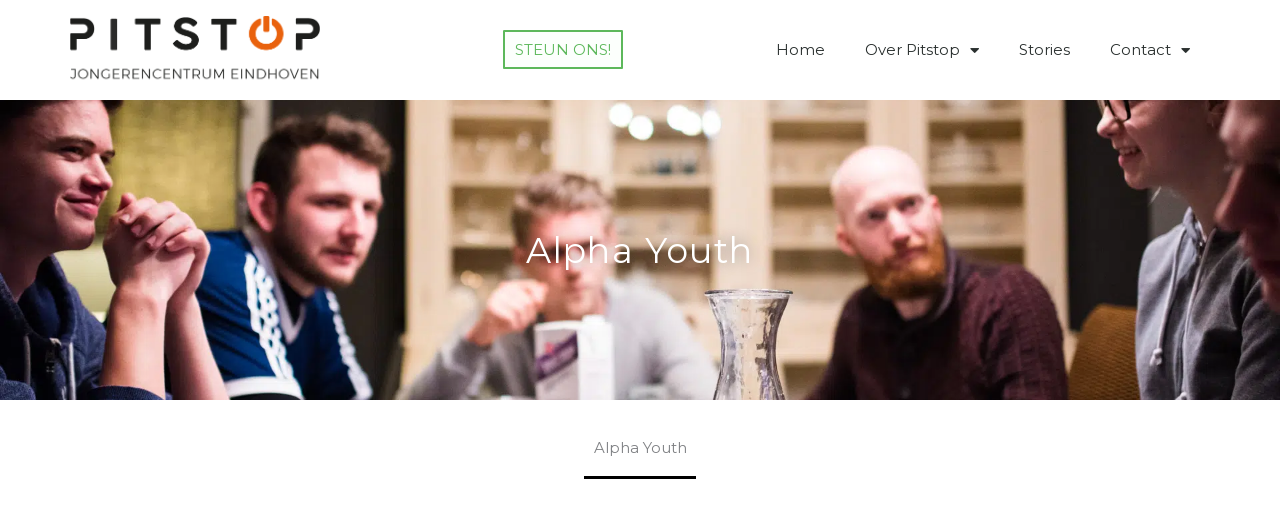

--- FILE ---
content_type: text/html; charset=utf-8
request_url: https://www.google.com/recaptcha/api2/anchor?ar=1&k=6LcM5y8dAAAAAG610E_rj5D-BLvDifPjWwBNklS3&co=aHR0cHM6Ly9waXRzdG9wLm5sOjQ0Mw..&hl=en&v=PoyoqOPhxBO7pBk68S4YbpHZ&size=normal&anchor-ms=20000&execute-ms=30000&cb=fdt3zt4bzlir
body_size: 48961
content:
<!DOCTYPE HTML><html dir="ltr" lang="en"><head><meta http-equiv="Content-Type" content="text/html; charset=UTF-8">
<meta http-equiv="X-UA-Compatible" content="IE=edge">
<title>reCAPTCHA</title>
<style type="text/css">
/* cyrillic-ext */
@font-face {
  font-family: 'Roboto';
  font-style: normal;
  font-weight: 400;
  font-stretch: 100%;
  src: url(//fonts.gstatic.com/s/roboto/v48/KFO7CnqEu92Fr1ME7kSn66aGLdTylUAMa3GUBHMdazTgWw.woff2) format('woff2');
  unicode-range: U+0460-052F, U+1C80-1C8A, U+20B4, U+2DE0-2DFF, U+A640-A69F, U+FE2E-FE2F;
}
/* cyrillic */
@font-face {
  font-family: 'Roboto';
  font-style: normal;
  font-weight: 400;
  font-stretch: 100%;
  src: url(//fonts.gstatic.com/s/roboto/v48/KFO7CnqEu92Fr1ME7kSn66aGLdTylUAMa3iUBHMdazTgWw.woff2) format('woff2');
  unicode-range: U+0301, U+0400-045F, U+0490-0491, U+04B0-04B1, U+2116;
}
/* greek-ext */
@font-face {
  font-family: 'Roboto';
  font-style: normal;
  font-weight: 400;
  font-stretch: 100%;
  src: url(//fonts.gstatic.com/s/roboto/v48/KFO7CnqEu92Fr1ME7kSn66aGLdTylUAMa3CUBHMdazTgWw.woff2) format('woff2');
  unicode-range: U+1F00-1FFF;
}
/* greek */
@font-face {
  font-family: 'Roboto';
  font-style: normal;
  font-weight: 400;
  font-stretch: 100%;
  src: url(//fonts.gstatic.com/s/roboto/v48/KFO7CnqEu92Fr1ME7kSn66aGLdTylUAMa3-UBHMdazTgWw.woff2) format('woff2');
  unicode-range: U+0370-0377, U+037A-037F, U+0384-038A, U+038C, U+038E-03A1, U+03A3-03FF;
}
/* math */
@font-face {
  font-family: 'Roboto';
  font-style: normal;
  font-weight: 400;
  font-stretch: 100%;
  src: url(//fonts.gstatic.com/s/roboto/v48/KFO7CnqEu92Fr1ME7kSn66aGLdTylUAMawCUBHMdazTgWw.woff2) format('woff2');
  unicode-range: U+0302-0303, U+0305, U+0307-0308, U+0310, U+0312, U+0315, U+031A, U+0326-0327, U+032C, U+032F-0330, U+0332-0333, U+0338, U+033A, U+0346, U+034D, U+0391-03A1, U+03A3-03A9, U+03B1-03C9, U+03D1, U+03D5-03D6, U+03F0-03F1, U+03F4-03F5, U+2016-2017, U+2034-2038, U+203C, U+2040, U+2043, U+2047, U+2050, U+2057, U+205F, U+2070-2071, U+2074-208E, U+2090-209C, U+20D0-20DC, U+20E1, U+20E5-20EF, U+2100-2112, U+2114-2115, U+2117-2121, U+2123-214F, U+2190, U+2192, U+2194-21AE, U+21B0-21E5, U+21F1-21F2, U+21F4-2211, U+2213-2214, U+2216-22FF, U+2308-230B, U+2310, U+2319, U+231C-2321, U+2336-237A, U+237C, U+2395, U+239B-23B7, U+23D0, U+23DC-23E1, U+2474-2475, U+25AF, U+25B3, U+25B7, U+25BD, U+25C1, U+25CA, U+25CC, U+25FB, U+266D-266F, U+27C0-27FF, U+2900-2AFF, U+2B0E-2B11, U+2B30-2B4C, U+2BFE, U+3030, U+FF5B, U+FF5D, U+1D400-1D7FF, U+1EE00-1EEFF;
}
/* symbols */
@font-face {
  font-family: 'Roboto';
  font-style: normal;
  font-weight: 400;
  font-stretch: 100%;
  src: url(//fonts.gstatic.com/s/roboto/v48/KFO7CnqEu92Fr1ME7kSn66aGLdTylUAMaxKUBHMdazTgWw.woff2) format('woff2');
  unicode-range: U+0001-000C, U+000E-001F, U+007F-009F, U+20DD-20E0, U+20E2-20E4, U+2150-218F, U+2190, U+2192, U+2194-2199, U+21AF, U+21E6-21F0, U+21F3, U+2218-2219, U+2299, U+22C4-22C6, U+2300-243F, U+2440-244A, U+2460-24FF, U+25A0-27BF, U+2800-28FF, U+2921-2922, U+2981, U+29BF, U+29EB, U+2B00-2BFF, U+4DC0-4DFF, U+FFF9-FFFB, U+10140-1018E, U+10190-1019C, U+101A0, U+101D0-101FD, U+102E0-102FB, U+10E60-10E7E, U+1D2C0-1D2D3, U+1D2E0-1D37F, U+1F000-1F0FF, U+1F100-1F1AD, U+1F1E6-1F1FF, U+1F30D-1F30F, U+1F315, U+1F31C, U+1F31E, U+1F320-1F32C, U+1F336, U+1F378, U+1F37D, U+1F382, U+1F393-1F39F, U+1F3A7-1F3A8, U+1F3AC-1F3AF, U+1F3C2, U+1F3C4-1F3C6, U+1F3CA-1F3CE, U+1F3D4-1F3E0, U+1F3ED, U+1F3F1-1F3F3, U+1F3F5-1F3F7, U+1F408, U+1F415, U+1F41F, U+1F426, U+1F43F, U+1F441-1F442, U+1F444, U+1F446-1F449, U+1F44C-1F44E, U+1F453, U+1F46A, U+1F47D, U+1F4A3, U+1F4B0, U+1F4B3, U+1F4B9, U+1F4BB, U+1F4BF, U+1F4C8-1F4CB, U+1F4D6, U+1F4DA, U+1F4DF, U+1F4E3-1F4E6, U+1F4EA-1F4ED, U+1F4F7, U+1F4F9-1F4FB, U+1F4FD-1F4FE, U+1F503, U+1F507-1F50B, U+1F50D, U+1F512-1F513, U+1F53E-1F54A, U+1F54F-1F5FA, U+1F610, U+1F650-1F67F, U+1F687, U+1F68D, U+1F691, U+1F694, U+1F698, U+1F6AD, U+1F6B2, U+1F6B9-1F6BA, U+1F6BC, U+1F6C6-1F6CF, U+1F6D3-1F6D7, U+1F6E0-1F6EA, U+1F6F0-1F6F3, U+1F6F7-1F6FC, U+1F700-1F7FF, U+1F800-1F80B, U+1F810-1F847, U+1F850-1F859, U+1F860-1F887, U+1F890-1F8AD, U+1F8B0-1F8BB, U+1F8C0-1F8C1, U+1F900-1F90B, U+1F93B, U+1F946, U+1F984, U+1F996, U+1F9E9, U+1FA00-1FA6F, U+1FA70-1FA7C, U+1FA80-1FA89, U+1FA8F-1FAC6, U+1FACE-1FADC, U+1FADF-1FAE9, U+1FAF0-1FAF8, U+1FB00-1FBFF;
}
/* vietnamese */
@font-face {
  font-family: 'Roboto';
  font-style: normal;
  font-weight: 400;
  font-stretch: 100%;
  src: url(//fonts.gstatic.com/s/roboto/v48/KFO7CnqEu92Fr1ME7kSn66aGLdTylUAMa3OUBHMdazTgWw.woff2) format('woff2');
  unicode-range: U+0102-0103, U+0110-0111, U+0128-0129, U+0168-0169, U+01A0-01A1, U+01AF-01B0, U+0300-0301, U+0303-0304, U+0308-0309, U+0323, U+0329, U+1EA0-1EF9, U+20AB;
}
/* latin-ext */
@font-face {
  font-family: 'Roboto';
  font-style: normal;
  font-weight: 400;
  font-stretch: 100%;
  src: url(//fonts.gstatic.com/s/roboto/v48/KFO7CnqEu92Fr1ME7kSn66aGLdTylUAMa3KUBHMdazTgWw.woff2) format('woff2');
  unicode-range: U+0100-02BA, U+02BD-02C5, U+02C7-02CC, U+02CE-02D7, U+02DD-02FF, U+0304, U+0308, U+0329, U+1D00-1DBF, U+1E00-1E9F, U+1EF2-1EFF, U+2020, U+20A0-20AB, U+20AD-20C0, U+2113, U+2C60-2C7F, U+A720-A7FF;
}
/* latin */
@font-face {
  font-family: 'Roboto';
  font-style: normal;
  font-weight: 400;
  font-stretch: 100%;
  src: url(//fonts.gstatic.com/s/roboto/v48/KFO7CnqEu92Fr1ME7kSn66aGLdTylUAMa3yUBHMdazQ.woff2) format('woff2');
  unicode-range: U+0000-00FF, U+0131, U+0152-0153, U+02BB-02BC, U+02C6, U+02DA, U+02DC, U+0304, U+0308, U+0329, U+2000-206F, U+20AC, U+2122, U+2191, U+2193, U+2212, U+2215, U+FEFF, U+FFFD;
}
/* cyrillic-ext */
@font-face {
  font-family: 'Roboto';
  font-style: normal;
  font-weight: 500;
  font-stretch: 100%;
  src: url(//fonts.gstatic.com/s/roboto/v48/KFO7CnqEu92Fr1ME7kSn66aGLdTylUAMa3GUBHMdazTgWw.woff2) format('woff2');
  unicode-range: U+0460-052F, U+1C80-1C8A, U+20B4, U+2DE0-2DFF, U+A640-A69F, U+FE2E-FE2F;
}
/* cyrillic */
@font-face {
  font-family: 'Roboto';
  font-style: normal;
  font-weight: 500;
  font-stretch: 100%;
  src: url(//fonts.gstatic.com/s/roboto/v48/KFO7CnqEu92Fr1ME7kSn66aGLdTylUAMa3iUBHMdazTgWw.woff2) format('woff2');
  unicode-range: U+0301, U+0400-045F, U+0490-0491, U+04B0-04B1, U+2116;
}
/* greek-ext */
@font-face {
  font-family: 'Roboto';
  font-style: normal;
  font-weight: 500;
  font-stretch: 100%;
  src: url(//fonts.gstatic.com/s/roboto/v48/KFO7CnqEu92Fr1ME7kSn66aGLdTylUAMa3CUBHMdazTgWw.woff2) format('woff2');
  unicode-range: U+1F00-1FFF;
}
/* greek */
@font-face {
  font-family: 'Roboto';
  font-style: normal;
  font-weight: 500;
  font-stretch: 100%;
  src: url(//fonts.gstatic.com/s/roboto/v48/KFO7CnqEu92Fr1ME7kSn66aGLdTylUAMa3-UBHMdazTgWw.woff2) format('woff2');
  unicode-range: U+0370-0377, U+037A-037F, U+0384-038A, U+038C, U+038E-03A1, U+03A3-03FF;
}
/* math */
@font-face {
  font-family: 'Roboto';
  font-style: normal;
  font-weight: 500;
  font-stretch: 100%;
  src: url(//fonts.gstatic.com/s/roboto/v48/KFO7CnqEu92Fr1ME7kSn66aGLdTylUAMawCUBHMdazTgWw.woff2) format('woff2');
  unicode-range: U+0302-0303, U+0305, U+0307-0308, U+0310, U+0312, U+0315, U+031A, U+0326-0327, U+032C, U+032F-0330, U+0332-0333, U+0338, U+033A, U+0346, U+034D, U+0391-03A1, U+03A3-03A9, U+03B1-03C9, U+03D1, U+03D5-03D6, U+03F0-03F1, U+03F4-03F5, U+2016-2017, U+2034-2038, U+203C, U+2040, U+2043, U+2047, U+2050, U+2057, U+205F, U+2070-2071, U+2074-208E, U+2090-209C, U+20D0-20DC, U+20E1, U+20E5-20EF, U+2100-2112, U+2114-2115, U+2117-2121, U+2123-214F, U+2190, U+2192, U+2194-21AE, U+21B0-21E5, U+21F1-21F2, U+21F4-2211, U+2213-2214, U+2216-22FF, U+2308-230B, U+2310, U+2319, U+231C-2321, U+2336-237A, U+237C, U+2395, U+239B-23B7, U+23D0, U+23DC-23E1, U+2474-2475, U+25AF, U+25B3, U+25B7, U+25BD, U+25C1, U+25CA, U+25CC, U+25FB, U+266D-266F, U+27C0-27FF, U+2900-2AFF, U+2B0E-2B11, U+2B30-2B4C, U+2BFE, U+3030, U+FF5B, U+FF5D, U+1D400-1D7FF, U+1EE00-1EEFF;
}
/* symbols */
@font-face {
  font-family: 'Roboto';
  font-style: normal;
  font-weight: 500;
  font-stretch: 100%;
  src: url(//fonts.gstatic.com/s/roboto/v48/KFO7CnqEu92Fr1ME7kSn66aGLdTylUAMaxKUBHMdazTgWw.woff2) format('woff2');
  unicode-range: U+0001-000C, U+000E-001F, U+007F-009F, U+20DD-20E0, U+20E2-20E4, U+2150-218F, U+2190, U+2192, U+2194-2199, U+21AF, U+21E6-21F0, U+21F3, U+2218-2219, U+2299, U+22C4-22C6, U+2300-243F, U+2440-244A, U+2460-24FF, U+25A0-27BF, U+2800-28FF, U+2921-2922, U+2981, U+29BF, U+29EB, U+2B00-2BFF, U+4DC0-4DFF, U+FFF9-FFFB, U+10140-1018E, U+10190-1019C, U+101A0, U+101D0-101FD, U+102E0-102FB, U+10E60-10E7E, U+1D2C0-1D2D3, U+1D2E0-1D37F, U+1F000-1F0FF, U+1F100-1F1AD, U+1F1E6-1F1FF, U+1F30D-1F30F, U+1F315, U+1F31C, U+1F31E, U+1F320-1F32C, U+1F336, U+1F378, U+1F37D, U+1F382, U+1F393-1F39F, U+1F3A7-1F3A8, U+1F3AC-1F3AF, U+1F3C2, U+1F3C4-1F3C6, U+1F3CA-1F3CE, U+1F3D4-1F3E0, U+1F3ED, U+1F3F1-1F3F3, U+1F3F5-1F3F7, U+1F408, U+1F415, U+1F41F, U+1F426, U+1F43F, U+1F441-1F442, U+1F444, U+1F446-1F449, U+1F44C-1F44E, U+1F453, U+1F46A, U+1F47D, U+1F4A3, U+1F4B0, U+1F4B3, U+1F4B9, U+1F4BB, U+1F4BF, U+1F4C8-1F4CB, U+1F4D6, U+1F4DA, U+1F4DF, U+1F4E3-1F4E6, U+1F4EA-1F4ED, U+1F4F7, U+1F4F9-1F4FB, U+1F4FD-1F4FE, U+1F503, U+1F507-1F50B, U+1F50D, U+1F512-1F513, U+1F53E-1F54A, U+1F54F-1F5FA, U+1F610, U+1F650-1F67F, U+1F687, U+1F68D, U+1F691, U+1F694, U+1F698, U+1F6AD, U+1F6B2, U+1F6B9-1F6BA, U+1F6BC, U+1F6C6-1F6CF, U+1F6D3-1F6D7, U+1F6E0-1F6EA, U+1F6F0-1F6F3, U+1F6F7-1F6FC, U+1F700-1F7FF, U+1F800-1F80B, U+1F810-1F847, U+1F850-1F859, U+1F860-1F887, U+1F890-1F8AD, U+1F8B0-1F8BB, U+1F8C0-1F8C1, U+1F900-1F90B, U+1F93B, U+1F946, U+1F984, U+1F996, U+1F9E9, U+1FA00-1FA6F, U+1FA70-1FA7C, U+1FA80-1FA89, U+1FA8F-1FAC6, U+1FACE-1FADC, U+1FADF-1FAE9, U+1FAF0-1FAF8, U+1FB00-1FBFF;
}
/* vietnamese */
@font-face {
  font-family: 'Roboto';
  font-style: normal;
  font-weight: 500;
  font-stretch: 100%;
  src: url(//fonts.gstatic.com/s/roboto/v48/KFO7CnqEu92Fr1ME7kSn66aGLdTylUAMa3OUBHMdazTgWw.woff2) format('woff2');
  unicode-range: U+0102-0103, U+0110-0111, U+0128-0129, U+0168-0169, U+01A0-01A1, U+01AF-01B0, U+0300-0301, U+0303-0304, U+0308-0309, U+0323, U+0329, U+1EA0-1EF9, U+20AB;
}
/* latin-ext */
@font-face {
  font-family: 'Roboto';
  font-style: normal;
  font-weight: 500;
  font-stretch: 100%;
  src: url(//fonts.gstatic.com/s/roboto/v48/KFO7CnqEu92Fr1ME7kSn66aGLdTylUAMa3KUBHMdazTgWw.woff2) format('woff2');
  unicode-range: U+0100-02BA, U+02BD-02C5, U+02C7-02CC, U+02CE-02D7, U+02DD-02FF, U+0304, U+0308, U+0329, U+1D00-1DBF, U+1E00-1E9F, U+1EF2-1EFF, U+2020, U+20A0-20AB, U+20AD-20C0, U+2113, U+2C60-2C7F, U+A720-A7FF;
}
/* latin */
@font-face {
  font-family: 'Roboto';
  font-style: normal;
  font-weight: 500;
  font-stretch: 100%;
  src: url(//fonts.gstatic.com/s/roboto/v48/KFO7CnqEu92Fr1ME7kSn66aGLdTylUAMa3yUBHMdazQ.woff2) format('woff2');
  unicode-range: U+0000-00FF, U+0131, U+0152-0153, U+02BB-02BC, U+02C6, U+02DA, U+02DC, U+0304, U+0308, U+0329, U+2000-206F, U+20AC, U+2122, U+2191, U+2193, U+2212, U+2215, U+FEFF, U+FFFD;
}
/* cyrillic-ext */
@font-face {
  font-family: 'Roboto';
  font-style: normal;
  font-weight: 900;
  font-stretch: 100%;
  src: url(//fonts.gstatic.com/s/roboto/v48/KFO7CnqEu92Fr1ME7kSn66aGLdTylUAMa3GUBHMdazTgWw.woff2) format('woff2');
  unicode-range: U+0460-052F, U+1C80-1C8A, U+20B4, U+2DE0-2DFF, U+A640-A69F, U+FE2E-FE2F;
}
/* cyrillic */
@font-face {
  font-family: 'Roboto';
  font-style: normal;
  font-weight: 900;
  font-stretch: 100%;
  src: url(//fonts.gstatic.com/s/roboto/v48/KFO7CnqEu92Fr1ME7kSn66aGLdTylUAMa3iUBHMdazTgWw.woff2) format('woff2');
  unicode-range: U+0301, U+0400-045F, U+0490-0491, U+04B0-04B1, U+2116;
}
/* greek-ext */
@font-face {
  font-family: 'Roboto';
  font-style: normal;
  font-weight: 900;
  font-stretch: 100%;
  src: url(//fonts.gstatic.com/s/roboto/v48/KFO7CnqEu92Fr1ME7kSn66aGLdTylUAMa3CUBHMdazTgWw.woff2) format('woff2');
  unicode-range: U+1F00-1FFF;
}
/* greek */
@font-face {
  font-family: 'Roboto';
  font-style: normal;
  font-weight: 900;
  font-stretch: 100%;
  src: url(//fonts.gstatic.com/s/roboto/v48/KFO7CnqEu92Fr1ME7kSn66aGLdTylUAMa3-UBHMdazTgWw.woff2) format('woff2');
  unicode-range: U+0370-0377, U+037A-037F, U+0384-038A, U+038C, U+038E-03A1, U+03A3-03FF;
}
/* math */
@font-face {
  font-family: 'Roboto';
  font-style: normal;
  font-weight: 900;
  font-stretch: 100%;
  src: url(//fonts.gstatic.com/s/roboto/v48/KFO7CnqEu92Fr1ME7kSn66aGLdTylUAMawCUBHMdazTgWw.woff2) format('woff2');
  unicode-range: U+0302-0303, U+0305, U+0307-0308, U+0310, U+0312, U+0315, U+031A, U+0326-0327, U+032C, U+032F-0330, U+0332-0333, U+0338, U+033A, U+0346, U+034D, U+0391-03A1, U+03A3-03A9, U+03B1-03C9, U+03D1, U+03D5-03D6, U+03F0-03F1, U+03F4-03F5, U+2016-2017, U+2034-2038, U+203C, U+2040, U+2043, U+2047, U+2050, U+2057, U+205F, U+2070-2071, U+2074-208E, U+2090-209C, U+20D0-20DC, U+20E1, U+20E5-20EF, U+2100-2112, U+2114-2115, U+2117-2121, U+2123-214F, U+2190, U+2192, U+2194-21AE, U+21B0-21E5, U+21F1-21F2, U+21F4-2211, U+2213-2214, U+2216-22FF, U+2308-230B, U+2310, U+2319, U+231C-2321, U+2336-237A, U+237C, U+2395, U+239B-23B7, U+23D0, U+23DC-23E1, U+2474-2475, U+25AF, U+25B3, U+25B7, U+25BD, U+25C1, U+25CA, U+25CC, U+25FB, U+266D-266F, U+27C0-27FF, U+2900-2AFF, U+2B0E-2B11, U+2B30-2B4C, U+2BFE, U+3030, U+FF5B, U+FF5D, U+1D400-1D7FF, U+1EE00-1EEFF;
}
/* symbols */
@font-face {
  font-family: 'Roboto';
  font-style: normal;
  font-weight: 900;
  font-stretch: 100%;
  src: url(//fonts.gstatic.com/s/roboto/v48/KFO7CnqEu92Fr1ME7kSn66aGLdTylUAMaxKUBHMdazTgWw.woff2) format('woff2');
  unicode-range: U+0001-000C, U+000E-001F, U+007F-009F, U+20DD-20E0, U+20E2-20E4, U+2150-218F, U+2190, U+2192, U+2194-2199, U+21AF, U+21E6-21F0, U+21F3, U+2218-2219, U+2299, U+22C4-22C6, U+2300-243F, U+2440-244A, U+2460-24FF, U+25A0-27BF, U+2800-28FF, U+2921-2922, U+2981, U+29BF, U+29EB, U+2B00-2BFF, U+4DC0-4DFF, U+FFF9-FFFB, U+10140-1018E, U+10190-1019C, U+101A0, U+101D0-101FD, U+102E0-102FB, U+10E60-10E7E, U+1D2C0-1D2D3, U+1D2E0-1D37F, U+1F000-1F0FF, U+1F100-1F1AD, U+1F1E6-1F1FF, U+1F30D-1F30F, U+1F315, U+1F31C, U+1F31E, U+1F320-1F32C, U+1F336, U+1F378, U+1F37D, U+1F382, U+1F393-1F39F, U+1F3A7-1F3A8, U+1F3AC-1F3AF, U+1F3C2, U+1F3C4-1F3C6, U+1F3CA-1F3CE, U+1F3D4-1F3E0, U+1F3ED, U+1F3F1-1F3F3, U+1F3F5-1F3F7, U+1F408, U+1F415, U+1F41F, U+1F426, U+1F43F, U+1F441-1F442, U+1F444, U+1F446-1F449, U+1F44C-1F44E, U+1F453, U+1F46A, U+1F47D, U+1F4A3, U+1F4B0, U+1F4B3, U+1F4B9, U+1F4BB, U+1F4BF, U+1F4C8-1F4CB, U+1F4D6, U+1F4DA, U+1F4DF, U+1F4E3-1F4E6, U+1F4EA-1F4ED, U+1F4F7, U+1F4F9-1F4FB, U+1F4FD-1F4FE, U+1F503, U+1F507-1F50B, U+1F50D, U+1F512-1F513, U+1F53E-1F54A, U+1F54F-1F5FA, U+1F610, U+1F650-1F67F, U+1F687, U+1F68D, U+1F691, U+1F694, U+1F698, U+1F6AD, U+1F6B2, U+1F6B9-1F6BA, U+1F6BC, U+1F6C6-1F6CF, U+1F6D3-1F6D7, U+1F6E0-1F6EA, U+1F6F0-1F6F3, U+1F6F7-1F6FC, U+1F700-1F7FF, U+1F800-1F80B, U+1F810-1F847, U+1F850-1F859, U+1F860-1F887, U+1F890-1F8AD, U+1F8B0-1F8BB, U+1F8C0-1F8C1, U+1F900-1F90B, U+1F93B, U+1F946, U+1F984, U+1F996, U+1F9E9, U+1FA00-1FA6F, U+1FA70-1FA7C, U+1FA80-1FA89, U+1FA8F-1FAC6, U+1FACE-1FADC, U+1FADF-1FAE9, U+1FAF0-1FAF8, U+1FB00-1FBFF;
}
/* vietnamese */
@font-face {
  font-family: 'Roboto';
  font-style: normal;
  font-weight: 900;
  font-stretch: 100%;
  src: url(//fonts.gstatic.com/s/roboto/v48/KFO7CnqEu92Fr1ME7kSn66aGLdTylUAMa3OUBHMdazTgWw.woff2) format('woff2');
  unicode-range: U+0102-0103, U+0110-0111, U+0128-0129, U+0168-0169, U+01A0-01A1, U+01AF-01B0, U+0300-0301, U+0303-0304, U+0308-0309, U+0323, U+0329, U+1EA0-1EF9, U+20AB;
}
/* latin-ext */
@font-face {
  font-family: 'Roboto';
  font-style: normal;
  font-weight: 900;
  font-stretch: 100%;
  src: url(//fonts.gstatic.com/s/roboto/v48/KFO7CnqEu92Fr1ME7kSn66aGLdTylUAMa3KUBHMdazTgWw.woff2) format('woff2');
  unicode-range: U+0100-02BA, U+02BD-02C5, U+02C7-02CC, U+02CE-02D7, U+02DD-02FF, U+0304, U+0308, U+0329, U+1D00-1DBF, U+1E00-1E9F, U+1EF2-1EFF, U+2020, U+20A0-20AB, U+20AD-20C0, U+2113, U+2C60-2C7F, U+A720-A7FF;
}
/* latin */
@font-face {
  font-family: 'Roboto';
  font-style: normal;
  font-weight: 900;
  font-stretch: 100%;
  src: url(//fonts.gstatic.com/s/roboto/v48/KFO7CnqEu92Fr1ME7kSn66aGLdTylUAMa3yUBHMdazQ.woff2) format('woff2');
  unicode-range: U+0000-00FF, U+0131, U+0152-0153, U+02BB-02BC, U+02C6, U+02DA, U+02DC, U+0304, U+0308, U+0329, U+2000-206F, U+20AC, U+2122, U+2191, U+2193, U+2212, U+2215, U+FEFF, U+FFFD;
}

</style>
<link rel="stylesheet" type="text/css" href="https://www.gstatic.com/recaptcha/releases/PoyoqOPhxBO7pBk68S4YbpHZ/styles__ltr.css">
<script nonce="lxC7FL6F-SAebnv5t63ReA" type="text/javascript">window['__recaptcha_api'] = 'https://www.google.com/recaptcha/api2/';</script>
<script type="text/javascript" src="https://www.gstatic.com/recaptcha/releases/PoyoqOPhxBO7pBk68S4YbpHZ/recaptcha__en.js" nonce="lxC7FL6F-SAebnv5t63ReA">
      
    </script></head>
<body><div id="rc-anchor-alert" class="rc-anchor-alert"></div>
<input type="hidden" id="recaptcha-token" value="[base64]">
<script type="text/javascript" nonce="lxC7FL6F-SAebnv5t63ReA">
      recaptcha.anchor.Main.init("[\x22ainput\x22,[\x22bgdata\x22,\x22\x22,\[base64]/[base64]/[base64]/KE4oMTI0LHYsdi5HKSxMWihsLHYpKTpOKDEyNCx2LGwpLFYpLHYpLFQpKSxGKDE3MSx2KX0scjc9ZnVuY3Rpb24obCl7cmV0dXJuIGx9LEM9ZnVuY3Rpb24obCxWLHYpe04odixsLFYpLFZbYWtdPTI3OTZ9LG49ZnVuY3Rpb24obCxWKXtWLlg9KChWLlg/[base64]/[base64]/[base64]/[base64]/[base64]/[base64]/[base64]/[base64]/[base64]/[base64]/[base64]\\u003d\x22,\[base64]\\u003d\\u003d\x22,\[base64]/woPDq8OTwoQnwofDosKhwrbCiMKIVT4OwrzChlHDmlAiwqvCoMKzwpY/CMKzw5dcEMKqwrMMCsKVwqDCpcKgdsOkFcKmw5nCnUrDksKnw6onWcO7KsK/X8OSw6nCrcOvF8OyYyvDiiQsw4Rfw6LDqMOzO8O4EMOoOMOKH1QWRQPChwjCm8KVJwpew6cXw5nDlUNOHxLCvid2ZsOLDMORw4nDqsOHwoPCtATCsE7Dil9Iw73CtifCkMOYwp3Dkg/Dj8Klwpd+w4Nvw60zw4AqORTCmAfDtUI9w4HCiwZcG8OMwrEuwo5pA8KFw7zCnMO3MMKtwrjDtSnCijTCuCjDhsKzDQE+wqlSbWIOwoTDvGoREC/[base64]/DGBywo4jS1IRFV0FAFHClD55w7fDtyDCr8Kfw43CrHNlPkUHwqTDmHXChsOfw7ZNw5t5w6XDn8KHwqc/WCLCo8KnwoIYwrB3wqrCuMKyw5rDilZzazB7w6JFG00vRCPDr8KKwqt4elNWc0ELwr3CnHTDk3zDlg/Ctj/Do8KTaioFw7PDjh1Uw4HChcOYAg3Dv8OXeMKTwqZ3SsKLw7pVOBTDvm7DnXHDoFpXwoJVw6crbsKvw7kfwrRlMhVmw5HCtjnDuXEvw6xBQCnClcKrRjIJwoI8S8Oaf8Ogwp3DucK1aV1swqUfwr0oK8OHw5I9A8K/w5tfW8K1wo1JWMOIwpwrPsKWF8OXD8K3C8OdVMOsISHCn8Kyw79FwpnDkCPChEPCssK8woEsa0khEmPCg8OEwrPDhhzChsKCYsKAEQk4WsKKwqB0AMO3wqkWXMO7wqp7S8ORDsOOw5YFLsK9GcOkwp3CrW58w6cpCEzDkXbCuMK8wpnDjW4vLBvDtcOLwqgYw6HDj8O/w6fDo1TCnDYbNm8YD8O4wrR7XsOJw7bCs8KFa8KhTcKGwo4LwrnDo2DCsMKnbH0UPQvCtsK+EcOuwrfDlcK0RjTCqhXCokxHw5fCiMOPw4ISwqfCvVbDjVDDphB/S3I0HMKTTcOscMOFw5Aywow/[base64]/CjyJwFUgnOiXCqMK1wqtAw6x+wosYHMKNOMKYw4zDgDHCl1gAwqhjI1fDkcK8woN6Wm9bAcKNwr44d8OpfhNFw4giwp5XKQjCrMO0w6zChMOOHAR/w5DDrMKiwqjDlyvDvzfDl0fCicO7w7hEw44Rw4fDhDvCnhkCwqlyQBTDtMKmFRLDlMK7KwHCl8OqVMK4dQvDssKIw5HCgE8fD8Knw4nChycUw4AfwojDphU3w6oqSgVYKsO9wo9/w5MnwrMbKlx3w49hwoVYUltvJsOUw5DCh2Zuw4EacisRbXPDqcKsw60KbsOcKsOXHsOQK8KwwoHCijYxw7nCnMKUKcKBw6kQEsODV0daKE8Vwr1mwqMHCcOLKEvDhQEFLMO8wpzDl8KVwr8YAR/[base64]/wrhfwr5URTzCslTDu8Oye8O/CsKdZRonwrHCnVsiw6vCkV7CocOoZMOgTifCgMOzwqHDuMK0w7g3w4nCtMOKwrfCnmJBwp1SD1jDpsK7w67CicK+WwciOQkhwpsMSMK2wqdHCsO4wrLDgsOcwrLDqsK8w7Nxw5zDgMKiw6pXwr12wp7CrSUob8KNSGNAwqTDqMOgwqB5w69/[base64]/Ci0JVe8K0bilfw53DhcOBwoQ5w4wlw6c9wpzDgMKNZMOaGsOcwoRWwq/[base64]/RcO5w7jDvCRfw6siw77Dl21bwr/DnXjCnMK+wqTDiMOrwrHDisKhZcOCfsKhdMOswqUOwotqw71tw6DClsOAw7kXe8KzWljCvTjCiT/Dn8K1wqLCj33CkMKhJDVdcC/[base64]/GMOew7HCpmY3NsOPQ2LCt8KgKHjDq2d6YR/DjinChl3Cq8KRwqpawoZuNwfDujMswo7Co8K2wrxOXMKrPgnCo2PCnMOdw6MgL8O/w75/[base64]/ChcOHwqASAsOlwoJ1w7c5wrQLasKhw6jCnMOydQt7JcKRwq1fw5bCvS1DPsObcmDCnsObLcKiZ8OAw4tOw49vX8O9PsKRP8Ogw63DqsKPw6XCrsOrOTfCosOywrFww5jDqXV5wrxuwpvDggccwrHCtH1lwqjDhcKUE1V1RcKNw4owaGDCslLCgcKMw7tkwr/CgHXDlMKIw7YxcScjwrkJwrvCtcKvc8K1wpHDucK8w7Ixw5PCg8OHwqwXJ8Klw6Uyw47ChzAkEgFHw47DknYHw7fCsMK4CMOnwopcWsO6RMOIwqojwoTDm8OZwqrDlT7Di1vDrDDCgjLCmsOeZHHDsMOcw6h8Zl/Dtm/CgGjDr2nDjgAmwrfCuMK/LEUYwpI4w6zDj8OMwo0ADcK8dMKxw4UbwopdY8K/w4fCssKow5pkVsOJHCTCshfCkMKTZX/CugppOcO3wqoEw63CpMKHYCzCp342O8KOdcKxDRw0w79zQ8OKF8OpYcOvwo1Lwr5/[base64]/Dg8KRwosSw5HDkcOfNMK6CcOnUMOTDsKzw7fDvMO/woLDkRbCpsKYU8O1w6UmKmzCoCXCn8OzwrfCgcKbw6HDkkbDh8OwwqcwUsKQPMKTV3xMw4NMw6dGUSM8IMOtcwHDogvClMO/ZTbCrxTCjDk5E8OpworCgsOXw5NGw5MQw5ouRcOFeMKjY8KxwqIBfMK7wrgfIgnChsKYV8KbwrLCrcO/[base64]/[base64]/DisKLKMOGUsOGwq/DuUgsw6Y1wpzDpkdnXsKMSS9hw7HCtDTCl8OweMObYcK/w5DCmsOmG8KCwo3DucOEwq5mU0suwqPCmsKyw6pEU8OLdsK3wo9GesKswpxsw4/[base64]/CgSHCs8OAOXwoBE3CsDfCncOawrrCqsK/[base64]/Du8KFYQVvHMKBIcOoAVDCi8O4wptkDsOaMD4qw5bDu8OpacO/w77CgWXCj1gsWAw0ZUzDusKAwpXClGc/[base64]/[base64]/DtsO0w7TCiAQwwoQLJm/DhSjCri7DssOVfUEVw5jDjsO2w4PDq8KHwrPCocOFBh7ChMKuw5nDuFoGwqfCrVHDmsOzZ8K7w6TCjMOuUy7DrmXCjcKjF8KqwoDCpmF1w7DCrcKlw6t1GcOULH/[base64]/Ct0wcY8KRbzHClsO3LExeLF3CrcO6wobCiQBVdMK5w6PCixwNEAjCuFXDk18Vw4xvaMKkworCnsOKOj8Tw7rCoz3CrTx6wpQBw5/CmGY2QkQSwrDCtMK3MsKkLgnCiQTCi8K2w4bDlFZETMKOSkrDjCzCm8OYwopHQBXCncKYVRoqHSDCg8OBw4ZHw4fDiMOFw4jClcO1wr/CinHCm2EdN31Xw57ClsO8Ix/DqsOGwqQ6wpHDq8O/wq7CscKxw6/Cn8OQw7bCrsOQEMKPXsKTwqTDnElqw43DgxsvV8OKFC0hHcOSw615wrhkw6nDtMOtI2Rpw6wqeMOnw69vw6bCkjTChVLCoWolwpTChlR/w75yNlXCkQvDpsOaZMO1HBJwPcOIbcO6M1bDsCzCpsKKfk7DssOcwpXCoCIKAsO7a8O2wrIUecOOw5TCnBIsw6LCocOgISPDnznClcKrw7PDsC7DiRoidsKZbSzCkE7ClsO6woYdTcKOMAMkSMO4w57ChQnCpMKUWcOWwrTDqMKdwp96VxfCix/DjwIxwr15wrTDuMKIw5vCl8KIworDjhh4bMKkWXlzMmnDp3w9woDDuFXDsVfChMO6w7Rzw4cAEsKle8OeWcO4w7l9cg/DtMKzw613d8OhVzLCn8KawoLDgsOEeRHClDotKsKPw5HChUHCg0jCnSfCjsK6NsKkw798P8OCVDgZLsOlw57Dm8KowpJgfkXDusOBwq7CjVrCkzXDtnUCZcOgVcOQwqLCksOowrjCqyvDjMKwGMKvDmvCpsK/woNLHHrDhjHCssOMfiBew7t4w755w4NUw67CkcO4XMOfw7XDoMOdTwpzwoshw70FQcO/K1dnwrx4wr3DpsOOWy5TLsOWwqjCn8OGwq3Csy0nAMOkVcKBRhgGV3rCnW81w7bDpsObwqbDn8KFw5zDgMOpwqILwpPCsQ8swoN/DAgYGsKDw6nChH/Cjg7CkHJSwrXCn8KMCULCuAxdWW/DqVHCt0Ytwr1Ow6XCnsKDw4PCrw7Dg8OEw6HDqcO7w79Bb8KiHcOTOAZbKFIFScK7w6RiwrAlwoJIw4Avw65rw5AAw67DisO+Aj5AwoRseh7DqcOHRMORw7vCoMKtHMOBPg/[base64]/[base64]/DtsKjw7ZCw5E0D8KiMcK7ccK8BinDnWPChcO0P2Vcw6dxwpV/wprDp1MAUUk9N8Kuw69NSATCr8KnC8KUN8KUw45Bw5PDqBfCgRrCkAPDhsOWBsKeOiljBCMZSMObFcKjQsOfCTNDw6LCqHfDvsOFUsKQwqfCgsOtwrBqScKqwpzDuQjCpMKOwr/[base64]/csOiwqbCn8OUwrQ4w4JKbS3Cnj7CvMOTwrXDi8ORcBddUTkxC3LCnnrCsh3CjwF4woDDlWHDowXDg8KBw5Uxw4UGPV4eJsOMw7nDoS0iwrXCoyBswrzCnF0nw5ZVw5Q1wqpdw6HCpMOCfcOsw5d3OntLw6vCn2TCn8KcFWxKwovCvSQmHcKePzgwAzdxPsOLwo/Cs8KjVcK9wrHDpDfDvgTCpAgtw6zCgjvDjzfDrMOVYn4IwrfDuTjDmiLDp8KwYG8xYMK/wq9cDx/Cj8Kow7jCj8OJesO7wrtpUwsPEAnCvgfDgcO9VcKNYkLClkd/ScKtwq5Cw5N7wpjCnsOowrLCjsKBBcO3YRLDosOywpnCvlFowrQsFcKqw7lMfcOkP0vDrVLClwA8J8KEX0fDvcO0wpTCpibDkybDocKNeGtLwr7DgiXDgXDDsydqAsKrRcOSBXPDpsKKwo7DjsK/WS7Dm24oK8KSF8OHwqxew7LCu8O+EMK5w5DCkCzCoBjCtW4QS8KZVDALw4rCmgBoSMO4wqHCg3/DsyYawq50wrwODkHCsH3DpEzDrgLDll3DiifCh8Owwo0zw5Few4LClz1FwrsEworCl2XDocKzw5XDn8OzQsO2wqd/JgRswrjCs8Odw4cRw7jCt8KROyrCvFPDthfDm8Kmb8OLw742w69SwpMuw6YJw59Iw6DCpsK/LsOfwo/DgcOnbMKsbMO4AcOcA8Kkw5bCgStJw4UewoR9wprDslrDiXvCtzLDglHDtAjCryQmUh8EworCngHDhsO8JBgnBAvDhMKdRDjDizvDnRHCvsKww7PDtcKTcVzDihcEwrI/w7lJwpVAwqZtR8KcUUFyXAvCrMKdw6p6w4MaCcOMwpl6w7nDsFfCpMKjbsKyw57Cn8K3GMKvwpXCvsOKaMOsZsKWw7rDtcOtwr46w7I6wovCpXMXwrTCoSzDoMKjwpJ8w5fDgsOieX/[base64]/w6jDqAbCrsKoWjdow6xXwoILXTLDuSTDk8OKw4wmw6bCjBnDgQZmw6PDrAdBJH0+woEpwq3DksOuwrksw6cfacOCZyIQCQYDcGfDpcOyw7E7w4hgw4fDk8OnLcKIbsKQBkDCpm/DrsOFXAIjFWVew6UKAGDDjsKvYMKwwrbCuVPCtsKBwr7Dk8Kew4/DvgrCnsK6WE3DusKfwoLDjMKUw6/[base64]/I0DCiAHDgsKLw5nDlcKNAgjCiMKJExXCm2kTAcOGw7DDkMOUw4dTP3N7N2/CoMKjw7dmfcO8F1XDkcKkax7CqMO3w6Q6ccKHAcKMUMKBIMKywrlAwovCmjkEwqAdw7LDkRBfw7jCsGYuwq/DomIeOcORwrdKw4LDo0rCu0U0w6fCq8K+w7jDhsKnw5B5RmtSBR7CpwZpRsKYWn3DhsOCfidtOcKfwqYeUDwUccK2w6LCrRzCuMOBF8OdMsO9HcK7w7toRjcUYyQqbQtowqHDiE4sCDtvw6Fgw7M/w6vDvQZ3UhF1L2DCucKBw7tZVh0FGMOKw7rDgh7DsMOYKEjDpzF2GDxNwozCgRIqwqU6ZlXCiMO7wpzCijrDnwfCiQEww7PDvsK7woE7wrRKYE3CvcKJw5jDvcOba8OtLsOawrBPw7kQWVTDkMKhwr3CtzIyXTLCq8KifcO2w79Pw7rCvhN0HsOnYcK/cn7CqHQuKnvDnG/DqcOdwos9a8OuUsKzwpo5O8KsLsK+w6rCo0TDksOrw5QFP8OYYQZtAcKww6LDpMOqw6rCjgBOwrs+w47Ch0gKaykgw7TDgX/Dtgg7UhY8LhlBw7DDvzJdKVFcasK7wrsHwqbCgcKMHsOnwr9aZsK4EMKPUQhbw4fDmifCrMKJwqPChFHDgF/DuTERODwsfxc1V8Kvw6VewpFfHQAkw5LCmBUbw57CvGRYwq4AE0jCiBY9w4fClMK8w4hMCFvCl2XDo8KgS8KpwqrDmnM/I8KgwrbDrMKsHVIOwrvClcO6EMOgwrvDkSTDrlMXVsKnwqLDkcOuesK6woxUw4YiMHXCqcKKNB1heAXChUXDuMKww5TCnsO6w6/CssOtScKiwqXDpAHDnCjDmGA+woLDqcK9bsKQI8K1H2wtwrwPwqoIahHDpwpqw6DCryrCv25lwoPChzrDiFx8w4LCuX9Ew5A+w63DijzCmRYUwoPCv0psSXBdLkDDp2IjLsOKD37CgcOzGMOhwrp9TsK4wrTDkcKDw7LCpDvDnXAGJmExM0owwrnDphRcWCDCkFp/w7/CucOSw6Y3E8OMwrHDlnY3HMKYDirCjlnCik53wrvCmsKgPThsw6vDrRvCncO9PMKTw5o4w78/[base64]/Chhp/e8O5DUFUGsKDwqfDlxw7w63ChzHDpcKUIMKWL0TDkcKpw6LCuTzDvyMmwpbCuyQLa2dgwqASOMKoAsO9w4bCj3vDk0jCmMKCXsKnFBtzRT4Lw7vDgcKrwrHCpX0ebTLDuSA1AsOrfDBfXyPClFnClmQuw6wcwowoIsKRwptyw5cswqh/[base64]/[base64]/FAHCh23DicKrf34sWDUQAy7CjsOfI8Odw79+CcK6woRoB3jCoA3CrmjDhVDCv8OtdDnDhsOZW8Kjw7gnS8KCCz/CkMKyHQ86VMKiHDJMw7lmfsK8UDfCkMOWwoLCnllJaMKUezMTwrhRw5/CoMOfTsKIccOIw7p4wo/DlMKHw4fDvHgHI8KmwqdIwp3Dr0duw6HDiD/[base64]/CsyvDsMOTWFJqw7ZpOU8bw7nDs8OCw6UiwpMqw7xawoLDrBQOVWjCp2MaQsONNMKGwrnDmx3CkwLCqzs4DsKmwrlvAzPCksO5wqHChyvCn8OPw4nDlBgqKw7DozHCjcKEwoZyw6jCj39wwrnDv1cJw4TDmQ4aM8KDScKLBsKWwox5w5zDksOoa1/DpxXDmTDCqk7DkV7DmnrCmRXCqsOvPMKVOsOePMKiQBzCs11awpbCtjEpJGEaKA7Dr37Cq1vCgcKiSkxGwrt3wrhzw6TDpsKKIUlLw7rCucKOw6XDucKowrLDi8OJJV/CmjQpOcKIw5HDgloLwpZ5RnfCtAk6w7rDlcKmahDCucKBesOBwp7DmRkXL8Oswq/CuCRoHMO4w7NZw6Vgw67DgwrDhyEDC8OFwqEOw44/wqwQbsOtdRzDgcK2wp47RMKqaMKiMELCscKwMhFgw44Sw4nDqMKIYQTCq8Ole8OdaMO+a8ObRMKfDcOQw43CtgtYwrVFd8OvLcK4w69Ewo5Bf8O8GsK/e8OzHcKGw4oPGEbCgHPDisOlwqTDisOrQsKnw6DDsMKGw79hdMKKLMO5w51+wrtuw5dhwqZmw5DCssO2w4LDlXh9R8OtE8Kgw4VuwrHCpcK/w5QiWyF6w7HDp0FTUi/Cql4pJsKtw54mwrvCpxZYwqHDuzLDjMOTwpPDqsOww5PCvMKVwrNEXcK+ECLCqMKRKsK2fcOewo0Jw4jDrUEhwq7Dr35Pw4HDlllyfUrDuGXCq8OLwozDr8Osw71uCjR2w4HCuMK7aMK3w4NDwp/[base64]/CusO4w7UjfxUhw57DhjzChsK+w78Ew5vDsXHDtAl7bWXChUrDmEw4MWjDvgfCvMK/wojCqMKlw6IURsOKRcODw73DlTrCs3nChQ/DqgLDpF/Cl8OKw6R/[base64]/wpIlWMOgw7opdMOCwrTDsMK3woNfQsKAwqhZwo/[base64]/XcKqw60UwrddwohYw5Rjw7UMw6PDlcKrXynDnlB/UCrChlLDmD4oRjgmwqUrwqzDsMKBwqswfsKhLUkgP8OGHcK3VcK/w5ltwpdIG8KDAFpnwoTClMOJwpfDjTZVUHzCmxpKFcKHcVnCmlnDs1vCucK8YsKaw6fCv8OQesOtVhnCrcOAwpgmw6UeecKmwp3Drh3DqsKCQAIOwpZAwqDDjBfDtDzDpAJFwp4XZBHCoMK6w6XDnMKQVcKtw6LCnz/DsRJwPgzDuzN3WwA6w4LCl8OaBcOnw68ewqbDnyTCkMKBQV/DscOxw5PCvmgHwotLwrHCijDDiMO1woJawoAOLhDCkhTClcKcw6M1w5vChsOawr/ChcKcETs2woPDnhtsJW/CqsKzC8ObDcKuwrsKWcK6I8KKw78LNQ90EBx1wrbDrGXCi0M6DcK7SjfDjMKECmTCoMO8GcKzw4l1LE/CgzJQLDbChkx1wpA0wr/[base64]/DrMKNw784w5EWwpPDmkJvw4TDhsK0wqfDsDYxwonDjsOdW1VSwovDo8KncsK6w5NyZWIkw6w8wrLCiFBAwrbDmR5XcWHDriXCjHjDo8KlCcKvwrsyc3vCkhXDlVnDmAzDpFVmwrFLwqZpw6nCjznDsSbCtsO9ai7Cj3vCqsOvCsKqAy9nPmHDg0oQworCn8K7w7/[base64]/CisKowpnCpsKkYsObwooWwq/DgsOewrklwqAcwq/Dt34wdxTDoMK6QsKrw6loZMOxeMKTTj3DnsOqGUMCw5/[base64]/[base64]/Chkhowr9bw7I8UFtmw5g5O8OBc8KlZC0SE1Bkw4LDusKjF1PDvzoqeDDCvVVJbcKAFcK7w6BqZ1pIw5Ipw4/ChhrChsK0wrQ+SEXDgMOGfF/CmSUEw4h1NBxUEzVpwqDDn8ODw4DChcKOwrnDilvCgn98GsO6wr54S8KSKWXClE1IwqnCqMK7woTDmsO1w5LDgBrClg/DlcOFwpsnwpHCi8O0TUdzb8KZw7PDiXPDjCDCpDXCmcKNFQJoG0UnYkNbw7wSw51kwqbCn8K6wrhpw5nCi0HCrHjDmxodKcKRNjR/BMK2EsKfwpHDmsKualRYw4fDtMKTwoFEw6rDi8KnQX/[base64]/UsK4QkgceDY6wrV0wrzCqcK8bDApDcKxwqrDmsKAAsK+wp/ChsKvH0LDhGlQw49OK05ow4pew5TDusKFKcKVUzsHTcKXw4AeSQQKeW7ClsOAw7YRw4zDrD/Dggo4X1JWwr1sw7LDhMO/woEJwqvCsDnCr8O7DcO2w57DkMK2cDHDugbDosOow68tfDtEwp8ww79Zw6fCvUDDrRcZL8OzdwB0wrjCim/Cn8OvdsKsMMOzS8Ksw7jDlMK1w5hKOQ9dw7XDscOWw4nDmcKBw4AOfsKOCcOEw7B8wqHDrn/[base64]/Dh8O/d0nDrMODw7Yhwqkqw4R5w4zCqMKnTsOMw5nDnU3Dp3TCscKaPMKhBRo+w4LDncKDwq7CpRRAw6fCisK7w4Q3FsK/NcOxf8O6FVArUMO/wpzDkgguPsKcXnUndhzCoVDDpMKRJn1Iw7PDgmcnwo9IP3DDpX1gwoTDhhvCslZjUkNMw4LCok98W8Orwr0Vw4rDmiMew7jCvD11dsOvZcKKBcOeG8OCT2LDqykFw7XCnT/DnglNR8OAw7M2w4/DgcKKdMO6PVDDicO7YMKjWMKEw5HDiMKjaTUif8Kqw4bCrSDDiE8QwqFsU8K8w5vDsMKxDiYGM8Oxw5DDrG8wUMKqw4DCq0TCq8O9wo98J0t/[base64]/[base64]/Chk/[base64]/[base64]/DunnDusOLwr0lwrDDm8KWwrUlw59qw6zClQjCrcKna3fDnW/CnnZNw67CkcKdw41bd8KbwpfCmVk0w5nCgsKowpAZw73Cm2VwEMOKSSDDp8K2O8OKwqMJw4U1FmrDm8KKZx/CsGIMwowpUcOPwo3DrSbCq8KPw4VPw6HDkxc0woELw5rDlTbDuHrDicKuw43CpwzCrsKDwobCqsOPwqY1w67DtiMRSGpmwppMPcKCQMK3GsOlwpVXdx/Cj1PDtTHDs8KrbmvDsMKhw6LCg3ICwqfCm8K0Hm/CsGBSB8KgewHDum4+BxB/AMOgZW8+WVfDp0nDqBnDu8KwwqDDv8OkbcKdal/Ds8KFXGRuRMKHw6Z/OSHDl3EfUcKkwqDDlcOpX8Odw53Cn17DmsK3w4QCwrXCug/[base64]/[base64]/GQPChcK+fwIJXCjDsMOwVxFDacOzw6tIHsOhw6/CjgnDtUx+w7tMLkZ/w6gHclXDlFXCuATDocONw5XCvCwOK0TCtCA7w5DClMKqRGRINBLDsTERbsOrwo3Cu0/DtzHCk8O/wpjDgR3CrB/[base64]/[base64]/[base64]/DvXPDnV4LWcOJw5rDnnwyQV4+wo3DsENfwrDDj3sdOWIPBsOVRSZ1w7rCqDHDiMK7JMKWw7/CsTpHwqJ7JXwtAH/CgMOqw40FwqjDtcKeZF5DTsOcWhjCnjPDt8KDUR1jEk7DnMKyKSosegIOw7hCw7rDlDXDl8KGNcOiN3HCr8KaLg/[base64]/ClMKTw4PDn8K/w4PDpFrCrE7Dn8OeU8KPw7vDhcK/[base64]/[base64]/Cg8KEBDgWw51lD8KPOcOmwogNa2/CnkwRUcKvei/Dn8OBGMKJwqReJ8Ouw63Dhidaw58lw6F+RsKWIBLCpsOnBcKpwqfDjsKTwpVlYjzChxfDtmgbwowwwqHDlsKMPFLCosO6MFDDvsOgRcKnexrCkAA6wo9IwrHCgC0vDsOOPjIGwqApVsKpwoLDimbCsEzDtS7CmMO/wqHDg8KFeMOccVoyw6JnUHdPfMOVcVPCkcKlCcKcw44AAB7DnSIAH1/DnMKuw54hT8Kzci5ZwrELwpcRw7JRw73CjW/Cl8KFDygUZ8O2a8OwQMK6axJdwqLCm2ISw5AzHSnDjMO/w6QqBm5fw4YOwrvCoMKQJ8KEUycXV13CncOGacOVbcKeaE1ZRlbDlcKWEsKyw7DDjHLDjCZpJFbDlj8yJ1Bpw4jDtRvDvRnCqXHChMO+w5HDtMObB8OiAcOewo9CbVpsXsK8w7PCj8K6csO9BRZQd8OQw51rw5nDgEB8wqHDm8OuwpouwpVYw7vCtTDDph3DvR/DsMKjU8OVTBh3w5LDlifDoUosUF3Dn3/Cp8O9w73CsMO7bzlpwqzClsOqdmvCp8Kgw657w5lkQ8KLF8OLK8KMwoNPacOWw7Jqw6fDo0RLLy1pDMOCw6BFLMKJfDkgFW8qVMKyb8OQw7Isw7Etw5BOacOsa8KsF8O/DhzCny1Fw6t3w5XCtMOMExpQRsKiwq82MFzDo2nDoAjDvSVcAj/[base64]/DiMOww7fDnyNQNcK+PmHCjSHDqMO7w7DDoggeWUXCjkvDssK7VcKEw4DDunnDv1bClFtjw5jCusOrX1rChjwiPRPDiMOva8KlFG7DqDHDiMKja8KgBMOcw43DgUckw6LDu8K3Nwsaw57DmybDoTZXwrl5w7HDoWNALF3CoTXCnF0/K3LDjlXDjE7CrRDDmhERAg5ACWrDjgUKM0A8w5tqasOcVn1aXU/DnVBjwpt/DcOiU8OUaW0wS8OswobCiEpuc8KKVsOoNcOEw546w61ew5fCg3oCwpplwo/DtyLCo8OUVnzCrV4Ew6DCu8OOw5Rew7V+w6FSEcK/wrdaw6nDij3DjlM5Qhh3wrPChsKqTcOcWcO7W8O5w6nCr37CjHHCk8KpY2wFUE3DiHlyKcK0PB5XN8KMFsKzWRUHHAMDUcK6w5gtw6Fyw4PDrcK/JMKXwpEEw6zDm2dDw6ZodcK0w78DSWFvw4stSMO5w5tkPMKVwr3DusOKw75fw78Owpo+dTsFEMO9w7skWcKuwpLDusKYw5R0IcK9LQoIwqk1fcOkw7/DinRywojDlH1QwrE+w6vCq8OjwoDDtsOxw4/DoAg2wp7CqT03CjvCmsKvw5E1EkAqO2nCkBrCg2Jnwqp9wrbDjV0GwqrCti/DmlfCksO4QAHDvHrDrQU7fkrCiMOzeWZlwqLDukzDn0jDoG12woTDj8KBwoPChTpIw6sqE8OscsKww6/CnsOYDMK/ScO/w5DDscKZD8K5EsOGFsKxwp7CuMKwwp4KwonDvXwOw7hQw6Mqw4opw43DizDDmUXDl8OBwrXChmoewo7DucK6FWB5w4/Dk2PCkW3Dt2vDsT9Kwo9Vw70bw5xyCihrRl48fMKtHMORwrdVwp7CvQ0wCiM6woTCh8KlMsOJB0Q8wqbDlcK/[base64]/[base64]/DtcKscibCgSdbwqobwqnCh8OTOSLDi8KMw59OwqbCn2zDpg7CgcKnLjQzVcKKXcKxwrHCusK5XcOsKQ9nG3sZwqzCq0nCv8OOwp/CjsOVE8KNGAzCszl3wq/[base64]/DujrChXvDk8KQw5FiwrvCt23DqMOYw4cPbcOuVFfDmsKPw7xbIMKGMMK9woFGw6g9CcOBw5RQw54ZBCnCrTRNwqFeUQDCqi1YKQDCsTbCn3kJwpInw6jDk14cU8O3X8KfRxnCpMOvwpvCglBMwrjDm8OyGcOIKsKYWms/woPDgsKNJ8KUw7gjwpQdwr7DvjzCpBAaY0URWMOqw7saCMOAw7zCr8K9w6o0FTJJwrjDojzCi8K5RlBDH3XClh/[base64]/DulvDlx7DisKHG0rDuhDCpwHDti1Ywr1uwocywr/DjRggwqfCpEtfw5vCpiTCjUPDhwHCpcKhwp8uw4DDqMOUMQLCvCnDhAEUUUjDusOyw6/CjcOhGcKFw6wiwpnDhWEQw5DCtHVzYMKVw6/CqsKPNsK9woYRwqzDkcOnRsK1wpXCiGHCmcKVFSJEFyV4w4LDrznClsKqwrJQw6XClcOlwp/DqcKuw60Jfi56wrw1wrlbKi8mZsO1CHjCnAlXesOBwoA7w7ERwqvCiBzDoMOjYQLDhsKzwr07wrguP8KrwoLCo2AuO8KwwoEYZGHCu1VvwprDlRXDtsKpP8OTMsKOEcOxw4IfwovDpsOLKsOww5LCgcOJUSM8wqEqwrrDocO9ZMOrw6FJwp7DnMKUwoEfBm/CjsKZJMOrGMKtN1BBw4Uobmsow6nDgMKHwqI6Y8K+HcKJLMKJw6PCpGzCkwEgw7nDmsOtwozDgn7CkzQLwo8zH0TCnyNoX8OIw5dQw73Dr8KQfxElB8OIOMOrwp/DhcKiw6PCrMOuNQLDoMOBAMKjwrrDsFbCgMKNAlZ+wpASw7bDjcO7w741N8OsNF/[base64]/CkwrDlMKqwpXDmsKHB3Ubw6paw4dAb8OFXwzDjcO/[base64]/w7pePcKGwo0cHMO+w78Lwp/[base64]/CsWEUK8KTw74UwqvCrmA5SWQSA2Q/w5wnJU1ZAMO/PHQTE2bCucOtL8KRwobDmcOcw5LCjBAsLcKTwqXDkQ8bBMOUw4QDLnvCjVdiRBgyw43DjcKowo/Dl3jCqghbB8OFVnA5w5/Dnnhgw7HDowLDsixdw4/[base64]/[base64]/CvnDCpylZEMKkaMK3SQHCt1DCiMOBwpbCssK8w4UCJgDCnxElw4d/[base64]/[base64]/CvHrDpHTDv8OKAw7DvAQew7HDq2rCvsOXGlNEw5fCv8OFwrwnw6kpGXVoUQZwL8Kiw5BBw6sNw6fDvCFPw5M0w7cjwqxIwozClsKdEsOaSi1CW8KywrZTGMO8w4fDocOTw5UNIsOsw41SFwFrUcOoN0zClsOsw7Ngw7x8woHDpcOtBMOdTF/Dq8OLwo4ODMKzRwBTN8KTZDEdJ3hBbsKBY1HCngvCmAdxEGPCrGpvwot3wpYIw7XCscK0wpzDsMKPSMKhHTbDn0DDqSABHcK/asKOQQ0gw6vDqQ4DecOWw7lnwrMOwq18wqkKw5fClsODPsKnScKhdlY7wrtWw7Y2w7jDq0IlGmzDjVF8JVdBw71XOxIgwo51QA3CrMKIHR5nLk8zw5/CmBJVWcKjw6sSw7rCgMOBCExDw5bDlX1dwqI8SHLDnhF3GsOsw6t1w4rDo8OVWMOOECLDvSxHw6rCgcOaSAJbw4PDkTVUwpHCiwXDjMKywrZKPMKlwpYbWMO0c0rDtDdgw4ZWwqQOw7LClDDCi8OuFW/DmWnDnj7CgHTChHp0w6EifW/Du0fCpVQPDcKxw6nDsMKHBgDDqhRlw7vDkMOHwptcNUHDvcKSRMOKAMOXwqh5PAzCr8OpSD/[base64]/[base64]/CpzYzPsKewoh6cMOgfSh3R8KIwqkzwrR6wr7CiFEXw4XDl3Z0NHEDAsOyGSQBS1HDtUMPYQ1BZzE+Z2bDqxDDnFLChCzCrcOjFwTDrn7DpmN/[base64]/Ds8OFw6TCq2TCjcKBwppXwoFPwqd7wq9VcMODc3LCiMK3S1ZZbsKZw65HJXM9w4A0wrDDkzJIfcOMw7EVw5VqasOXH8K0w47DlMK+aSLCnBjCvwPDkMOYMcO3woczM3nCnwbCn8KIwpPCgsKxwr/Cg2/[base64]/w6gGw7/DrmTClsKKw4TCncKgw4HDmMOLw6howqnCl33DlnEAwqrDqyrCscOpBQMfZQjDv1bCgXILDClDw5vDhMKOwoHDq8KdDMOCX2cmw50kw74RwrDCqMKfwoF/SsOlU05mPcKmw4psw6gHelh9w7UTC8OOw6Qhw6PCocOow6powo3DpMK6OcO/EsKqGMO7w5/Cl8KLwrYHeE8acVBEFMOFwoTCpsK1w5XCisKowohqwqRKBHA9UnDCsCVhw4kCN8O2woPCqQnDhsKGcE/CiMK1wpPDk8KVOcO/w6nDscOJw5HDpE3Ch04dwq3CqcOqwpoTw6Eow7TCl8Khw6IDDsKgacOlH8Ogw73Dp34nGkMPw5rCjzUrwpTCucObw4d7BMO1w41zw7LCh8Ksw5xuwpM2KihbKcKvw4dgwqJ5ZHnDncODCT0jw5M0BkjCi8Orw7lnRsOQwpLDumU/wpNGw4/CphTDs0dBw67DhgAYIA\\u003d\\u003d\x22],null,[\x22conf\x22,null,\x226LcM5y8dAAAAAG610E_rj5D-BLvDifPjWwBNklS3\x22,0,null,null,null,1,[21,125,63,73,95,87,41,43,42,83,102,105,109,121],[1017145,855],0,null,null,null,null,0,null,0,1,700,1,null,0,\[base64]/76lBhnEnQkZnOKMAhk\\u003d\x22,0,0,null,null,1,null,0,0,null,null,null,0],\x22https://pitstop.nl:443\x22,null,[1,1,1],null,null,null,0,3600,[\x22https://www.google.com/intl/en/policies/privacy/\x22,\x22https://www.google.com/intl/en/policies/terms/\x22],\x22gEd1RwyM3+nLDbl3eNRiCZJ3NlEUdkdaFch+6zgicH0\\u003d\x22,0,0,null,1,1768911520997,0,0,[102,43],null,[204,82],\x22RC-0ZOlLeWlGqUWew\x22,null,null,null,null,null,\x220dAFcWeA6LkDCxYVyyD4wqX1ATTPVgw5A4ImiyCnlMhDksg46zuGPEesnioqg7q2pPInZPaW127T7aABuqS21DDJZxbHj2IlOYmA\x22,1768994320983]");
    </script></body></html>

--- FILE ---
content_type: text/html; charset=utf-8
request_url: https://www.google.com/recaptcha/api2/anchor?ar=1&k=6LcM5y8dAAAAAG610E_rj5D-BLvDifPjWwBNklS3&co=aHR0cHM6Ly9waXRzdG9wLm5sOjQ0Mw..&hl=en&v=PoyoqOPhxBO7pBk68S4YbpHZ&size=normal&anchor-ms=20000&execute-ms=30000&cb=7rxayy63bwgk
body_size: 49357
content:
<!DOCTYPE HTML><html dir="ltr" lang="en"><head><meta http-equiv="Content-Type" content="text/html; charset=UTF-8">
<meta http-equiv="X-UA-Compatible" content="IE=edge">
<title>reCAPTCHA</title>
<style type="text/css">
/* cyrillic-ext */
@font-face {
  font-family: 'Roboto';
  font-style: normal;
  font-weight: 400;
  font-stretch: 100%;
  src: url(//fonts.gstatic.com/s/roboto/v48/KFO7CnqEu92Fr1ME7kSn66aGLdTylUAMa3GUBHMdazTgWw.woff2) format('woff2');
  unicode-range: U+0460-052F, U+1C80-1C8A, U+20B4, U+2DE0-2DFF, U+A640-A69F, U+FE2E-FE2F;
}
/* cyrillic */
@font-face {
  font-family: 'Roboto';
  font-style: normal;
  font-weight: 400;
  font-stretch: 100%;
  src: url(//fonts.gstatic.com/s/roboto/v48/KFO7CnqEu92Fr1ME7kSn66aGLdTylUAMa3iUBHMdazTgWw.woff2) format('woff2');
  unicode-range: U+0301, U+0400-045F, U+0490-0491, U+04B0-04B1, U+2116;
}
/* greek-ext */
@font-face {
  font-family: 'Roboto';
  font-style: normal;
  font-weight: 400;
  font-stretch: 100%;
  src: url(//fonts.gstatic.com/s/roboto/v48/KFO7CnqEu92Fr1ME7kSn66aGLdTylUAMa3CUBHMdazTgWw.woff2) format('woff2');
  unicode-range: U+1F00-1FFF;
}
/* greek */
@font-face {
  font-family: 'Roboto';
  font-style: normal;
  font-weight: 400;
  font-stretch: 100%;
  src: url(//fonts.gstatic.com/s/roboto/v48/KFO7CnqEu92Fr1ME7kSn66aGLdTylUAMa3-UBHMdazTgWw.woff2) format('woff2');
  unicode-range: U+0370-0377, U+037A-037F, U+0384-038A, U+038C, U+038E-03A1, U+03A3-03FF;
}
/* math */
@font-face {
  font-family: 'Roboto';
  font-style: normal;
  font-weight: 400;
  font-stretch: 100%;
  src: url(//fonts.gstatic.com/s/roboto/v48/KFO7CnqEu92Fr1ME7kSn66aGLdTylUAMawCUBHMdazTgWw.woff2) format('woff2');
  unicode-range: U+0302-0303, U+0305, U+0307-0308, U+0310, U+0312, U+0315, U+031A, U+0326-0327, U+032C, U+032F-0330, U+0332-0333, U+0338, U+033A, U+0346, U+034D, U+0391-03A1, U+03A3-03A9, U+03B1-03C9, U+03D1, U+03D5-03D6, U+03F0-03F1, U+03F4-03F5, U+2016-2017, U+2034-2038, U+203C, U+2040, U+2043, U+2047, U+2050, U+2057, U+205F, U+2070-2071, U+2074-208E, U+2090-209C, U+20D0-20DC, U+20E1, U+20E5-20EF, U+2100-2112, U+2114-2115, U+2117-2121, U+2123-214F, U+2190, U+2192, U+2194-21AE, U+21B0-21E5, U+21F1-21F2, U+21F4-2211, U+2213-2214, U+2216-22FF, U+2308-230B, U+2310, U+2319, U+231C-2321, U+2336-237A, U+237C, U+2395, U+239B-23B7, U+23D0, U+23DC-23E1, U+2474-2475, U+25AF, U+25B3, U+25B7, U+25BD, U+25C1, U+25CA, U+25CC, U+25FB, U+266D-266F, U+27C0-27FF, U+2900-2AFF, U+2B0E-2B11, U+2B30-2B4C, U+2BFE, U+3030, U+FF5B, U+FF5D, U+1D400-1D7FF, U+1EE00-1EEFF;
}
/* symbols */
@font-face {
  font-family: 'Roboto';
  font-style: normal;
  font-weight: 400;
  font-stretch: 100%;
  src: url(//fonts.gstatic.com/s/roboto/v48/KFO7CnqEu92Fr1ME7kSn66aGLdTylUAMaxKUBHMdazTgWw.woff2) format('woff2');
  unicode-range: U+0001-000C, U+000E-001F, U+007F-009F, U+20DD-20E0, U+20E2-20E4, U+2150-218F, U+2190, U+2192, U+2194-2199, U+21AF, U+21E6-21F0, U+21F3, U+2218-2219, U+2299, U+22C4-22C6, U+2300-243F, U+2440-244A, U+2460-24FF, U+25A0-27BF, U+2800-28FF, U+2921-2922, U+2981, U+29BF, U+29EB, U+2B00-2BFF, U+4DC0-4DFF, U+FFF9-FFFB, U+10140-1018E, U+10190-1019C, U+101A0, U+101D0-101FD, U+102E0-102FB, U+10E60-10E7E, U+1D2C0-1D2D3, U+1D2E0-1D37F, U+1F000-1F0FF, U+1F100-1F1AD, U+1F1E6-1F1FF, U+1F30D-1F30F, U+1F315, U+1F31C, U+1F31E, U+1F320-1F32C, U+1F336, U+1F378, U+1F37D, U+1F382, U+1F393-1F39F, U+1F3A7-1F3A8, U+1F3AC-1F3AF, U+1F3C2, U+1F3C4-1F3C6, U+1F3CA-1F3CE, U+1F3D4-1F3E0, U+1F3ED, U+1F3F1-1F3F3, U+1F3F5-1F3F7, U+1F408, U+1F415, U+1F41F, U+1F426, U+1F43F, U+1F441-1F442, U+1F444, U+1F446-1F449, U+1F44C-1F44E, U+1F453, U+1F46A, U+1F47D, U+1F4A3, U+1F4B0, U+1F4B3, U+1F4B9, U+1F4BB, U+1F4BF, U+1F4C8-1F4CB, U+1F4D6, U+1F4DA, U+1F4DF, U+1F4E3-1F4E6, U+1F4EA-1F4ED, U+1F4F7, U+1F4F9-1F4FB, U+1F4FD-1F4FE, U+1F503, U+1F507-1F50B, U+1F50D, U+1F512-1F513, U+1F53E-1F54A, U+1F54F-1F5FA, U+1F610, U+1F650-1F67F, U+1F687, U+1F68D, U+1F691, U+1F694, U+1F698, U+1F6AD, U+1F6B2, U+1F6B9-1F6BA, U+1F6BC, U+1F6C6-1F6CF, U+1F6D3-1F6D7, U+1F6E0-1F6EA, U+1F6F0-1F6F3, U+1F6F7-1F6FC, U+1F700-1F7FF, U+1F800-1F80B, U+1F810-1F847, U+1F850-1F859, U+1F860-1F887, U+1F890-1F8AD, U+1F8B0-1F8BB, U+1F8C0-1F8C1, U+1F900-1F90B, U+1F93B, U+1F946, U+1F984, U+1F996, U+1F9E9, U+1FA00-1FA6F, U+1FA70-1FA7C, U+1FA80-1FA89, U+1FA8F-1FAC6, U+1FACE-1FADC, U+1FADF-1FAE9, U+1FAF0-1FAF8, U+1FB00-1FBFF;
}
/* vietnamese */
@font-face {
  font-family: 'Roboto';
  font-style: normal;
  font-weight: 400;
  font-stretch: 100%;
  src: url(//fonts.gstatic.com/s/roboto/v48/KFO7CnqEu92Fr1ME7kSn66aGLdTylUAMa3OUBHMdazTgWw.woff2) format('woff2');
  unicode-range: U+0102-0103, U+0110-0111, U+0128-0129, U+0168-0169, U+01A0-01A1, U+01AF-01B0, U+0300-0301, U+0303-0304, U+0308-0309, U+0323, U+0329, U+1EA0-1EF9, U+20AB;
}
/* latin-ext */
@font-face {
  font-family: 'Roboto';
  font-style: normal;
  font-weight: 400;
  font-stretch: 100%;
  src: url(//fonts.gstatic.com/s/roboto/v48/KFO7CnqEu92Fr1ME7kSn66aGLdTylUAMa3KUBHMdazTgWw.woff2) format('woff2');
  unicode-range: U+0100-02BA, U+02BD-02C5, U+02C7-02CC, U+02CE-02D7, U+02DD-02FF, U+0304, U+0308, U+0329, U+1D00-1DBF, U+1E00-1E9F, U+1EF2-1EFF, U+2020, U+20A0-20AB, U+20AD-20C0, U+2113, U+2C60-2C7F, U+A720-A7FF;
}
/* latin */
@font-face {
  font-family: 'Roboto';
  font-style: normal;
  font-weight: 400;
  font-stretch: 100%;
  src: url(//fonts.gstatic.com/s/roboto/v48/KFO7CnqEu92Fr1ME7kSn66aGLdTylUAMa3yUBHMdazQ.woff2) format('woff2');
  unicode-range: U+0000-00FF, U+0131, U+0152-0153, U+02BB-02BC, U+02C6, U+02DA, U+02DC, U+0304, U+0308, U+0329, U+2000-206F, U+20AC, U+2122, U+2191, U+2193, U+2212, U+2215, U+FEFF, U+FFFD;
}
/* cyrillic-ext */
@font-face {
  font-family: 'Roboto';
  font-style: normal;
  font-weight: 500;
  font-stretch: 100%;
  src: url(//fonts.gstatic.com/s/roboto/v48/KFO7CnqEu92Fr1ME7kSn66aGLdTylUAMa3GUBHMdazTgWw.woff2) format('woff2');
  unicode-range: U+0460-052F, U+1C80-1C8A, U+20B4, U+2DE0-2DFF, U+A640-A69F, U+FE2E-FE2F;
}
/* cyrillic */
@font-face {
  font-family: 'Roboto';
  font-style: normal;
  font-weight: 500;
  font-stretch: 100%;
  src: url(//fonts.gstatic.com/s/roboto/v48/KFO7CnqEu92Fr1ME7kSn66aGLdTylUAMa3iUBHMdazTgWw.woff2) format('woff2');
  unicode-range: U+0301, U+0400-045F, U+0490-0491, U+04B0-04B1, U+2116;
}
/* greek-ext */
@font-face {
  font-family: 'Roboto';
  font-style: normal;
  font-weight: 500;
  font-stretch: 100%;
  src: url(//fonts.gstatic.com/s/roboto/v48/KFO7CnqEu92Fr1ME7kSn66aGLdTylUAMa3CUBHMdazTgWw.woff2) format('woff2');
  unicode-range: U+1F00-1FFF;
}
/* greek */
@font-face {
  font-family: 'Roboto';
  font-style: normal;
  font-weight: 500;
  font-stretch: 100%;
  src: url(//fonts.gstatic.com/s/roboto/v48/KFO7CnqEu92Fr1ME7kSn66aGLdTylUAMa3-UBHMdazTgWw.woff2) format('woff2');
  unicode-range: U+0370-0377, U+037A-037F, U+0384-038A, U+038C, U+038E-03A1, U+03A3-03FF;
}
/* math */
@font-face {
  font-family: 'Roboto';
  font-style: normal;
  font-weight: 500;
  font-stretch: 100%;
  src: url(//fonts.gstatic.com/s/roboto/v48/KFO7CnqEu92Fr1ME7kSn66aGLdTylUAMawCUBHMdazTgWw.woff2) format('woff2');
  unicode-range: U+0302-0303, U+0305, U+0307-0308, U+0310, U+0312, U+0315, U+031A, U+0326-0327, U+032C, U+032F-0330, U+0332-0333, U+0338, U+033A, U+0346, U+034D, U+0391-03A1, U+03A3-03A9, U+03B1-03C9, U+03D1, U+03D5-03D6, U+03F0-03F1, U+03F4-03F5, U+2016-2017, U+2034-2038, U+203C, U+2040, U+2043, U+2047, U+2050, U+2057, U+205F, U+2070-2071, U+2074-208E, U+2090-209C, U+20D0-20DC, U+20E1, U+20E5-20EF, U+2100-2112, U+2114-2115, U+2117-2121, U+2123-214F, U+2190, U+2192, U+2194-21AE, U+21B0-21E5, U+21F1-21F2, U+21F4-2211, U+2213-2214, U+2216-22FF, U+2308-230B, U+2310, U+2319, U+231C-2321, U+2336-237A, U+237C, U+2395, U+239B-23B7, U+23D0, U+23DC-23E1, U+2474-2475, U+25AF, U+25B3, U+25B7, U+25BD, U+25C1, U+25CA, U+25CC, U+25FB, U+266D-266F, U+27C0-27FF, U+2900-2AFF, U+2B0E-2B11, U+2B30-2B4C, U+2BFE, U+3030, U+FF5B, U+FF5D, U+1D400-1D7FF, U+1EE00-1EEFF;
}
/* symbols */
@font-face {
  font-family: 'Roboto';
  font-style: normal;
  font-weight: 500;
  font-stretch: 100%;
  src: url(//fonts.gstatic.com/s/roboto/v48/KFO7CnqEu92Fr1ME7kSn66aGLdTylUAMaxKUBHMdazTgWw.woff2) format('woff2');
  unicode-range: U+0001-000C, U+000E-001F, U+007F-009F, U+20DD-20E0, U+20E2-20E4, U+2150-218F, U+2190, U+2192, U+2194-2199, U+21AF, U+21E6-21F0, U+21F3, U+2218-2219, U+2299, U+22C4-22C6, U+2300-243F, U+2440-244A, U+2460-24FF, U+25A0-27BF, U+2800-28FF, U+2921-2922, U+2981, U+29BF, U+29EB, U+2B00-2BFF, U+4DC0-4DFF, U+FFF9-FFFB, U+10140-1018E, U+10190-1019C, U+101A0, U+101D0-101FD, U+102E0-102FB, U+10E60-10E7E, U+1D2C0-1D2D3, U+1D2E0-1D37F, U+1F000-1F0FF, U+1F100-1F1AD, U+1F1E6-1F1FF, U+1F30D-1F30F, U+1F315, U+1F31C, U+1F31E, U+1F320-1F32C, U+1F336, U+1F378, U+1F37D, U+1F382, U+1F393-1F39F, U+1F3A7-1F3A8, U+1F3AC-1F3AF, U+1F3C2, U+1F3C4-1F3C6, U+1F3CA-1F3CE, U+1F3D4-1F3E0, U+1F3ED, U+1F3F1-1F3F3, U+1F3F5-1F3F7, U+1F408, U+1F415, U+1F41F, U+1F426, U+1F43F, U+1F441-1F442, U+1F444, U+1F446-1F449, U+1F44C-1F44E, U+1F453, U+1F46A, U+1F47D, U+1F4A3, U+1F4B0, U+1F4B3, U+1F4B9, U+1F4BB, U+1F4BF, U+1F4C8-1F4CB, U+1F4D6, U+1F4DA, U+1F4DF, U+1F4E3-1F4E6, U+1F4EA-1F4ED, U+1F4F7, U+1F4F9-1F4FB, U+1F4FD-1F4FE, U+1F503, U+1F507-1F50B, U+1F50D, U+1F512-1F513, U+1F53E-1F54A, U+1F54F-1F5FA, U+1F610, U+1F650-1F67F, U+1F687, U+1F68D, U+1F691, U+1F694, U+1F698, U+1F6AD, U+1F6B2, U+1F6B9-1F6BA, U+1F6BC, U+1F6C6-1F6CF, U+1F6D3-1F6D7, U+1F6E0-1F6EA, U+1F6F0-1F6F3, U+1F6F7-1F6FC, U+1F700-1F7FF, U+1F800-1F80B, U+1F810-1F847, U+1F850-1F859, U+1F860-1F887, U+1F890-1F8AD, U+1F8B0-1F8BB, U+1F8C0-1F8C1, U+1F900-1F90B, U+1F93B, U+1F946, U+1F984, U+1F996, U+1F9E9, U+1FA00-1FA6F, U+1FA70-1FA7C, U+1FA80-1FA89, U+1FA8F-1FAC6, U+1FACE-1FADC, U+1FADF-1FAE9, U+1FAF0-1FAF8, U+1FB00-1FBFF;
}
/* vietnamese */
@font-face {
  font-family: 'Roboto';
  font-style: normal;
  font-weight: 500;
  font-stretch: 100%;
  src: url(//fonts.gstatic.com/s/roboto/v48/KFO7CnqEu92Fr1ME7kSn66aGLdTylUAMa3OUBHMdazTgWw.woff2) format('woff2');
  unicode-range: U+0102-0103, U+0110-0111, U+0128-0129, U+0168-0169, U+01A0-01A1, U+01AF-01B0, U+0300-0301, U+0303-0304, U+0308-0309, U+0323, U+0329, U+1EA0-1EF9, U+20AB;
}
/* latin-ext */
@font-face {
  font-family: 'Roboto';
  font-style: normal;
  font-weight: 500;
  font-stretch: 100%;
  src: url(//fonts.gstatic.com/s/roboto/v48/KFO7CnqEu92Fr1ME7kSn66aGLdTylUAMa3KUBHMdazTgWw.woff2) format('woff2');
  unicode-range: U+0100-02BA, U+02BD-02C5, U+02C7-02CC, U+02CE-02D7, U+02DD-02FF, U+0304, U+0308, U+0329, U+1D00-1DBF, U+1E00-1E9F, U+1EF2-1EFF, U+2020, U+20A0-20AB, U+20AD-20C0, U+2113, U+2C60-2C7F, U+A720-A7FF;
}
/* latin */
@font-face {
  font-family: 'Roboto';
  font-style: normal;
  font-weight: 500;
  font-stretch: 100%;
  src: url(//fonts.gstatic.com/s/roboto/v48/KFO7CnqEu92Fr1ME7kSn66aGLdTylUAMa3yUBHMdazQ.woff2) format('woff2');
  unicode-range: U+0000-00FF, U+0131, U+0152-0153, U+02BB-02BC, U+02C6, U+02DA, U+02DC, U+0304, U+0308, U+0329, U+2000-206F, U+20AC, U+2122, U+2191, U+2193, U+2212, U+2215, U+FEFF, U+FFFD;
}
/* cyrillic-ext */
@font-face {
  font-family: 'Roboto';
  font-style: normal;
  font-weight: 900;
  font-stretch: 100%;
  src: url(//fonts.gstatic.com/s/roboto/v48/KFO7CnqEu92Fr1ME7kSn66aGLdTylUAMa3GUBHMdazTgWw.woff2) format('woff2');
  unicode-range: U+0460-052F, U+1C80-1C8A, U+20B4, U+2DE0-2DFF, U+A640-A69F, U+FE2E-FE2F;
}
/* cyrillic */
@font-face {
  font-family: 'Roboto';
  font-style: normal;
  font-weight: 900;
  font-stretch: 100%;
  src: url(//fonts.gstatic.com/s/roboto/v48/KFO7CnqEu92Fr1ME7kSn66aGLdTylUAMa3iUBHMdazTgWw.woff2) format('woff2');
  unicode-range: U+0301, U+0400-045F, U+0490-0491, U+04B0-04B1, U+2116;
}
/* greek-ext */
@font-face {
  font-family: 'Roboto';
  font-style: normal;
  font-weight: 900;
  font-stretch: 100%;
  src: url(//fonts.gstatic.com/s/roboto/v48/KFO7CnqEu92Fr1ME7kSn66aGLdTylUAMa3CUBHMdazTgWw.woff2) format('woff2');
  unicode-range: U+1F00-1FFF;
}
/* greek */
@font-face {
  font-family: 'Roboto';
  font-style: normal;
  font-weight: 900;
  font-stretch: 100%;
  src: url(//fonts.gstatic.com/s/roboto/v48/KFO7CnqEu92Fr1ME7kSn66aGLdTylUAMa3-UBHMdazTgWw.woff2) format('woff2');
  unicode-range: U+0370-0377, U+037A-037F, U+0384-038A, U+038C, U+038E-03A1, U+03A3-03FF;
}
/* math */
@font-face {
  font-family: 'Roboto';
  font-style: normal;
  font-weight: 900;
  font-stretch: 100%;
  src: url(//fonts.gstatic.com/s/roboto/v48/KFO7CnqEu92Fr1ME7kSn66aGLdTylUAMawCUBHMdazTgWw.woff2) format('woff2');
  unicode-range: U+0302-0303, U+0305, U+0307-0308, U+0310, U+0312, U+0315, U+031A, U+0326-0327, U+032C, U+032F-0330, U+0332-0333, U+0338, U+033A, U+0346, U+034D, U+0391-03A1, U+03A3-03A9, U+03B1-03C9, U+03D1, U+03D5-03D6, U+03F0-03F1, U+03F4-03F5, U+2016-2017, U+2034-2038, U+203C, U+2040, U+2043, U+2047, U+2050, U+2057, U+205F, U+2070-2071, U+2074-208E, U+2090-209C, U+20D0-20DC, U+20E1, U+20E5-20EF, U+2100-2112, U+2114-2115, U+2117-2121, U+2123-214F, U+2190, U+2192, U+2194-21AE, U+21B0-21E5, U+21F1-21F2, U+21F4-2211, U+2213-2214, U+2216-22FF, U+2308-230B, U+2310, U+2319, U+231C-2321, U+2336-237A, U+237C, U+2395, U+239B-23B7, U+23D0, U+23DC-23E1, U+2474-2475, U+25AF, U+25B3, U+25B7, U+25BD, U+25C1, U+25CA, U+25CC, U+25FB, U+266D-266F, U+27C0-27FF, U+2900-2AFF, U+2B0E-2B11, U+2B30-2B4C, U+2BFE, U+3030, U+FF5B, U+FF5D, U+1D400-1D7FF, U+1EE00-1EEFF;
}
/* symbols */
@font-face {
  font-family: 'Roboto';
  font-style: normal;
  font-weight: 900;
  font-stretch: 100%;
  src: url(//fonts.gstatic.com/s/roboto/v48/KFO7CnqEu92Fr1ME7kSn66aGLdTylUAMaxKUBHMdazTgWw.woff2) format('woff2');
  unicode-range: U+0001-000C, U+000E-001F, U+007F-009F, U+20DD-20E0, U+20E2-20E4, U+2150-218F, U+2190, U+2192, U+2194-2199, U+21AF, U+21E6-21F0, U+21F3, U+2218-2219, U+2299, U+22C4-22C6, U+2300-243F, U+2440-244A, U+2460-24FF, U+25A0-27BF, U+2800-28FF, U+2921-2922, U+2981, U+29BF, U+29EB, U+2B00-2BFF, U+4DC0-4DFF, U+FFF9-FFFB, U+10140-1018E, U+10190-1019C, U+101A0, U+101D0-101FD, U+102E0-102FB, U+10E60-10E7E, U+1D2C0-1D2D3, U+1D2E0-1D37F, U+1F000-1F0FF, U+1F100-1F1AD, U+1F1E6-1F1FF, U+1F30D-1F30F, U+1F315, U+1F31C, U+1F31E, U+1F320-1F32C, U+1F336, U+1F378, U+1F37D, U+1F382, U+1F393-1F39F, U+1F3A7-1F3A8, U+1F3AC-1F3AF, U+1F3C2, U+1F3C4-1F3C6, U+1F3CA-1F3CE, U+1F3D4-1F3E0, U+1F3ED, U+1F3F1-1F3F3, U+1F3F5-1F3F7, U+1F408, U+1F415, U+1F41F, U+1F426, U+1F43F, U+1F441-1F442, U+1F444, U+1F446-1F449, U+1F44C-1F44E, U+1F453, U+1F46A, U+1F47D, U+1F4A3, U+1F4B0, U+1F4B3, U+1F4B9, U+1F4BB, U+1F4BF, U+1F4C8-1F4CB, U+1F4D6, U+1F4DA, U+1F4DF, U+1F4E3-1F4E6, U+1F4EA-1F4ED, U+1F4F7, U+1F4F9-1F4FB, U+1F4FD-1F4FE, U+1F503, U+1F507-1F50B, U+1F50D, U+1F512-1F513, U+1F53E-1F54A, U+1F54F-1F5FA, U+1F610, U+1F650-1F67F, U+1F687, U+1F68D, U+1F691, U+1F694, U+1F698, U+1F6AD, U+1F6B2, U+1F6B9-1F6BA, U+1F6BC, U+1F6C6-1F6CF, U+1F6D3-1F6D7, U+1F6E0-1F6EA, U+1F6F0-1F6F3, U+1F6F7-1F6FC, U+1F700-1F7FF, U+1F800-1F80B, U+1F810-1F847, U+1F850-1F859, U+1F860-1F887, U+1F890-1F8AD, U+1F8B0-1F8BB, U+1F8C0-1F8C1, U+1F900-1F90B, U+1F93B, U+1F946, U+1F984, U+1F996, U+1F9E9, U+1FA00-1FA6F, U+1FA70-1FA7C, U+1FA80-1FA89, U+1FA8F-1FAC6, U+1FACE-1FADC, U+1FADF-1FAE9, U+1FAF0-1FAF8, U+1FB00-1FBFF;
}
/* vietnamese */
@font-face {
  font-family: 'Roboto';
  font-style: normal;
  font-weight: 900;
  font-stretch: 100%;
  src: url(//fonts.gstatic.com/s/roboto/v48/KFO7CnqEu92Fr1ME7kSn66aGLdTylUAMa3OUBHMdazTgWw.woff2) format('woff2');
  unicode-range: U+0102-0103, U+0110-0111, U+0128-0129, U+0168-0169, U+01A0-01A1, U+01AF-01B0, U+0300-0301, U+0303-0304, U+0308-0309, U+0323, U+0329, U+1EA0-1EF9, U+20AB;
}
/* latin-ext */
@font-face {
  font-family: 'Roboto';
  font-style: normal;
  font-weight: 900;
  font-stretch: 100%;
  src: url(//fonts.gstatic.com/s/roboto/v48/KFO7CnqEu92Fr1ME7kSn66aGLdTylUAMa3KUBHMdazTgWw.woff2) format('woff2');
  unicode-range: U+0100-02BA, U+02BD-02C5, U+02C7-02CC, U+02CE-02D7, U+02DD-02FF, U+0304, U+0308, U+0329, U+1D00-1DBF, U+1E00-1E9F, U+1EF2-1EFF, U+2020, U+20A0-20AB, U+20AD-20C0, U+2113, U+2C60-2C7F, U+A720-A7FF;
}
/* latin */
@font-face {
  font-family: 'Roboto';
  font-style: normal;
  font-weight: 900;
  font-stretch: 100%;
  src: url(//fonts.gstatic.com/s/roboto/v48/KFO7CnqEu92Fr1ME7kSn66aGLdTylUAMa3yUBHMdazQ.woff2) format('woff2');
  unicode-range: U+0000-00FF, U+0131, U+0152-0153, U+02BB-02BC, U+02C6, U+02DA, U+02DC, U+0304, U+0308, U+0329, U+2000-206F, U+20AC, U+2122, U+2191, U+2193, U+2212, U+2215, U+FEFF, U+FFFD;
}

</style>
<link rel="stylesheet" type="text/css" href="https://www.gstatic.com/recaptcha/releases/PoyoqOPhxBO7pBk68S4YbpHZ/styles__ltr.css">
<script nonce="YHwlj4Two9zzO82IxJjacw" type="text/javascript">window['__recaptcha_api'] = 'https://www.google.com/recaptcha/api2/';</script>
<script type="text/javascript" src="https://www.gstatic.com/recaptcha/releases/PoyoqOPhxBO7pBk68S4YbpHZ/recaptcha__en.js" nonce="YHwlj4Two9zzO82IxJjacw">
      
    </script></head>
<body><div id="rc-anchor-alert" class="rc-anchor-alert"></div>
<input type="hidden" id="recaptcha-token" value="[base64]">
<script type="text/javascript" nonce="YHwlj4Two9zzO82IxJjacw">
      recaptcha.anchor.Main.init("[\x22ainput\x22,[\x22bgdata\x22,\x22\x22,\[base64]/[base64]/[base64]/KE4oMTI0LHYsdi5HKSxMWihsLHYpKTpOKDEyNCx2LGwpLFYpLHYpLFQpKSxGKDE3MSx2KX0scjc9ZnVuY3Rpb24obCl7cmV0dXJuIGx9LEM9ZnVuY3Rpb24obCxWLHYpe04odixsLFYpLFZbYWtdPTI3OTZ9LG49ZnVuY3Rpb24obCxWKXtWLlg9KChWLlg/[base64]/[base64]/[base64]/[base64]/[base64]/[base64]/[base64]/[base64]/[base64]/[base64]/[base64]\\u003d\x22,\[base64]\\u003d\x22,\x22w5ZuMhVYLMKpDhHCsMObwqDDs1rCvxQwcH8IAsKiUMO2wpzDpThWUE3CqMOrKMO/QE5aCxt9w4jCk1QDMU4Yw47DpsOCw4dbwoLDlWQQdi0Rw73DhAEGwrHDlcOew4wIw6QuMHDCj8OYa8OGw4EYOMKiw7t8cSHDlcO9YcOtecOHYxnCu23CngrDiF/CpMKqP8KGM8OBNV/DpTDDmArDkcOOwp7CrsKDw7AVfcO9w75/HB/[base64]/w4/CkUzDpcOqUMK9NsOuQRLCncK1f8OXIsK/WQrDsy47eVPClMOaO8KQw63DgsK2JcOYw5QAw4sMwqTDgyZvfw/DmX/CqjJsOMOkecKHQcOOP8KALsK+wrsTw4bDiybCssOQXsOFwoPCiW3CgcODw6gQcnsew5k/[base64]/CjWxhw7rCoXnDr1PCgMOhBMODb0QPOX7Dn8Kuw4U/CxnClMOlwqPDj8Klw5ovD8K1woNGQsKgKsOSZ8Oew77Du8KWB2rCvg5oDVglwpk/[base64]/wqrCnsOOTMO0UMOCWnvDlcKBwpILw6pXwp5PB8Oxw5U/w7fCi8KwP8KLFGzCncKewpzDtcKrcsKXB8OzwoAbwrAwZH0awpLDpsO0wpjCvhnDpsK6w7Bnw5/[base64]/LcK9GiERWcOYBWtLwo8Ew5xhcCrDkVjCvcO9w6lzw4HDpMOlw6Jgw4Naw55hwpPCmcO4dcOeMyNfMQnDiMKPwpMSw7zDicKvwoxiYzJKQFAhw4VOdsKCw40tfMK/SzR8wqjCscOkwp/Djkdiwrovw4LChTbDnABgNsKOwrjDjMKOwpRQKUfDljDDm8KHwrA0wqYdw4lUwoQwwrdyfyjCmT5Hcj1Ya8KNc3XDlMOvPEvCpk4GH20ow64pwpXCticMw6gMQTPCszNKw6vDngh7w5jDkmnDpw4GBsOLw57DuD8fwrnDs1dtw5tGf8K/FMKjS8K4NcKcMMKZenVRw4xyw6DCkFkZEDMGwqrDq8KsPigAwqrDh09ewocVw5HCgB7CoiLCq1jDlMOpRMKuw4RnwpAJw6UYPMOUw7XCu1IJMsOdc3/DoEvDkcOfeh/DsDJgRVkwGcKILx0zwowzwqbDo3RWw4fDoMKew5vCnR88DsKGwq/DlMOIwpVGwqYdPWMwYyvDtAnDoyfDtnzCqMKBGMKqwojDmwDCk1Ylw7sfLcK+E1LCnMK/[base64]/DiwvDvMOoL3BadX8ewq7DrG7DpVTClUfDlMOTMMKHC8KuwqnCjcOdOhpCwrjCusO6ES5Mw6TDn8OuwpbDvcOja8KgbndWw6VVwq47wozChsOnwoMQWX3Cu8KCwr9/[base64]/[base64]/w7bCl8KUCwnDnQzCicKqMMOoPErCqcKnw4VYw4UXw7bCh0wyw6rCoBPDpsOxw7UzKUQnw44tw6HCkMOlWhDDrR/CjMKebsOEXktVw7PDvifCox05R8K+w45pX8OcWHRnwo80VcOmOMKbJ8OEF24HwoMOwo3DmcOlwqbDrcO6wrdawqfDn8KcTcO9TMOlAGXCtEvDtEPCrSsTwqTClcKNw5Q/wqzDuMKCBMOBw7V2w4nDicO/wq7DjsKjwrLDnHjCqC3Dp0FMDcK2LMOKKRN/wpYLw5o/wpLDoMOGKmrDtRNORcKTAA3DuUM+W8Kfw5rCiMOJwrHDj8ObEX/Cv8Ogw7IGw5bDik3DqTQXwq7Dlnc8wpDCpcOnV8KPwrLCisK/KjQ4wrLCu008FsKEwpIMHsOew7g2YFl8CsOLe8Kya3bDmAltwpt/[base64]/[base64]/Dp0VkDcOab8K+V3HCjjthwrNDw7fCp2tRUEN1w43Cpmc8wptdJsOrP8OJMCApETB3wrnCp1tmwovCpBnCsWzCo8KzVHbCn0lkNsOnw5Raw4spK8OmF2sCQ8O0dMKOw59rw5l1Gg1RecOZw6vCicOjD8K7PTvDu8OjfMKLwp/DgMKow5A8w5bCm8Ojw7tCUWlkwo7CgcOcX1PDmcOuacOrwrxudMO0UGt5ZC7Do8KfT8KMwp/CvMOMZH3CpTbDk2vChyBuBcOgBcObwrTDp8OUwqtmwopkfSJON8OFwp89LsO6WSPCpMKrfGbCiDZJdF4DIxbCpsO5wrkpDXvCn8OTfxnDtS/CnsOTw7hVLcKMwrvCncOQM8OjOUTCksKxwrgLwpnCssKRw7/DuGfCtk0Cw6wNwqcdw4XCmsKewq7DjMO2ZMKkPMOYw7tSw77DksO2wodOw47CiQllEMK9O8OKMlfCncOoL2/DicOsw6sEwo9cw4k4esOLQMKAw4ssw7nCt1XDhcKvwpfCqMOrMDcYwpMNXMKdVMKaUMKdSMOVciXCr0cawrPCjMO+wr7CplREQcKhF2g/QsOHw4JwwoU8H0HDjQZ/w451w5DChMOIw58wIcO2wobCmMO3IkHCvsKiw4AKw6dpw4IDJsKpw7xtw4dpEF7DgAjCuMOIw6A/w41lw4jCr8KffMKOTgfDucO5KMOeC1/CvsO8JSXDvmp+YiDDuB3DrQ0hXsKfNcK3wrjCqMKYXcKuw6AXw6UZCEEIwo0Zw7jClMO2csKpw7kUwoUxNMKywrvCo8OSw6opTMK/wrljw4jCoh/DtMONw6LDgMO+w41MLcKJZMKSwrfCrkXChcKwwrc0GSM1W37CmcKjdEAJMsKsSm/Cj8ORwrHDpgAmw5LDj17CqVzCgERmL8KLwprCjXpvw5fCji1Yw4HCkW/CksKMFGU+wpzChsKGw4nCgW7CscO6A8OeUigyPRN1YMOgwoHDrk1HTQXDl8OhwpbDtcKDesKHw6NWPDvCnsOkTRcLwqzCi8Ozw69lw5gkwp7CjcOTbQIWLMKVRcOIw5/CgcO/Y8K+w7caAMKUwoXDsCRgdsKdYsOmAsO4LsK6LivDjMOIZENmKiNJwr1qORpFBMOLwosFWlJdw6c4w7zCv0bDhkpUwqNKfCzCtcKdwoo1DsOZwr8DwpzDqlvCkSJeGATCkMKKDcKhK1TDjQDDijUNw6/Cn0VrKcKYwpJiVALDhsOdwq3DqMOjw4nCh8OfU8O7MsKwVsOkaMKRwoVZbMOyQzIFwqnDvl/DnsKsbsOzw5g5VMO7bMKjw5x5w7U2wq/CmcKXfA7DmSfCjTwRwrbCiHfCo8OxU8Oqwp49SMOrKwZ7w6g5WsOeJhVFYVd6w67CgsKkw5/[base64]/w7VuNSIWw63DtnRdUF7CsBRPw63CtDbCr1wSw65GLMOQwoPDiwPDiMKMw6RZwqjDrmpUwopFe8OPeMKVYMKnRzfDoiFBBX4oBsOELCAzw5PCuG/[base64]/RsOkBsOfw6fCniIEw5TCgMKRPcKXCRbDomwRwpbDtsKEwq3DicKOwr5/XcOdw5sLOMK4EwdAw7/[base64]/[base64]/DsOGwq/CncOzTSUsKR7ComvDvyXCnnQcbMOMScO6RmHDsnnDpBLDtH/DicOZasOdwqzCjcOLwqZ1GBLDisOcSsObw5fCusKXFsKrVA55bEDDvcORO8O/Ingpw6tbw5vDry0Sw6HCmcKzwq42w4VzCUBmWxtRwrppwpvCjSQvB8KZwqzCpGgrJR7DjAZSFMKCQ8KHajfDpcO0wphWCcKRJiN/w6kgw7fDs8OHBR/Dr1bDmsKBNVwRwrrCocKEw4zCt8OOwrTCq2MWwrbCgV/ChcOWAnYDTT1VwqHCl8Oxw63CnsKcw4loagNzZ3QJwprCjmbDqFTCvcKkw5XDm8KzQHfDnnPCucOEw5nDkMKzwp8/CizCqxIzOBjCqMOrNE7CsXHCh8O7wp3Cv2k9WxBKw7vDtT/[base64]/[base64]/DsnvCssKOBcKebcO5wo7CgcKBwq/CusK4OsKawrvDnMKdw4hZw7JgaCJ1EXJwBsKXQT/[base64]/XBTDucKYw5QbwpQgwoI8wpfDvsKuKAoLw5tewqrCgE3DgsKCEMOqD8O6wrzDtsKybEIiwpYRQkMkAsKKwoXCnAjDiMKPwoAuSsKIVx0kw7bDgV/DqjfClWXCi8KgwoNsVcK4wovCtcKsVMKXwqlaw6PCvW/DvcK7TMK2wpExwrZ0TFsywq3Ch8O+bHVEwp5Hw47CvnZhw4k4GBMbw5wBw53Dh8O9E2I7HD7DqMOJwqFcQ8KvwovDmMOzG8K5X8OICsKtYQXCh8KzwrbDlsOjMyQBbF/Csn1lwo7DpCDCmMORC8OjO8OIe15cBMK9wqzDicO9w4plL8OeI8K4QMO4CMK5wrVcwoQgw6LCiVAhwprDjGJdwrDCsnVJw4jDlipRWnt/YMKGw64gLcKLKcOJY8OWBcKhd24xwoE+CxLDm8OGwq/[base64]/Cq8OBJzbDlsODw5IEHcK+wo18w5gvOAU5TsKRMH/CpsOUw4pvw73CmsKjw6kOPibDnGbCvA0uw7g4wqgWFQU8w5kKeTHDryANw6XCnMKAUwpmw59Pw6ETwrDDjTbCvSHDl8Omw7TDl8KnJVFpasKzwqzDqCjDuQwuJ8OKFsO0w5cOJMK/wprCksKTwoHDvsOwCyhRaQHDpUjCvMOawoHCiwsww6rCjcOaDV/Ch8KRH8OYGMOXwoHDmx/[base64]/Cv8OgLCfDrMOBwqsZLsORwqjCrjY7QcKJGE/DqATCsMK0dhxnw5lhRGvDmiQowo3CoSDCrXlZwppfw5PDoD0jEMO+GcKRwqYxwoo4wpQ0wr3Dt8Kqwq3CghzChMOxeCXDmMOgN8KLT2PDriEvwromA8Ocw7vCksOPw4hlw4d0wqgNBxrDqmbCgiccw47Ck8OXd8K/Ph1owrgYwpHCkMKuwobDncKuwrvCtcKQwoFnw7IZAC0wwpMnasOVw6rDlxNrEj8QMcOmwrfDg8ORFX/Dt0nCsy49P8Khw4LCj8KjwonCrFBowrDCq8OMRsOAwq0bNgLCmcOnSVkYw7fDri7DvjwLwqBrHW8dSmfDk0LCi8K9HgjDkMKNwoY3b8Oew7zDiMO/w4fCiMKwwrXCk0/CilHDpsO/[base64]/w5vDt8K6wqbDkcOPD8K0RMOdw6TCl8K4w5zDqcKbdcKAwrkSwo9zcsOhw5vCqcOuw6nDrcKdwpzCkVZwwrTCmXxVLgbDtSvCviEFwr3Dj8OZZMOVwqbCl8KqwokPBG3DkBXCkcKyw7TDv20WwqMVBMOvw6TCpMKpw4HCkMOVGsOcBMOmw6/[base64]/DuMK7FsOmCV7DnDYQScKWw7HCkgPDvsOgFD0Swp4Iwr8QwqFUWnA5wpBaw5XDolReN8OvZ8KkwoRHa2Y6DxfChx0lwrvDgWDDgsKJM0fDrMOMHMOiw5XDg8OuAsOUI8O9MlfCocOHIwd/w5IifMKJCsOwwoDChQ0vOxbDpR8iw6lcwrECaCUGAcK4W8K0wp4Kw4ARw5ELe8OZw6trw4UwHcKwF8K8w4kww7DCp8OGASZwAT/CoMOZwonDmMOIw6/[base64]/CkxA3wr7CqsKMwrPCjsKPw59pYmc+EEsKUzjCgsKrX0pAwo/Dg0fDlzwywrMSw6IKwo3CpsKtwqx2w7fDhMK1w6rDuTjDsRHDkil3w7BoHG3CmMOEwpXCtcKDw47DmMKib8K/YsO7w7LCsVnCjMKSwp1NwpfCp1dMw5HDlMOjAHwuwo7CoDDDlyfChMOxwo/[base64]/[base64]/[base64]/CqXoqTy7DrSDDmnQXAm93RcOsSMOAw4BYN3LCuSt7D8KgXmFDwoM7w7LDqcKeAMKVwp7CisOQw5ZSw6doO8KxbUPDu8OaC8Obw7TDhAvCqcODwqZ4IsONEnDCosOVIGhSOMOAw53CrynDrcObHEAMwr/[base64]/GMKhw6/Ck00/fCrDtVXDmRnDk8KAwrFNw6QNwptxSMKEwpVCw4VUDEzChcO1wpnCjsOIwqLDuMOzwoDDvHPCqsKLw4hkw6Iuw5LDoEzCqwfCqycUWMOVw4R0w57DixXDo3fCsjM0DhjDnlvDiCAKw5MfUEHCs8Kpw67DssOxwr12DMOmI8OtIMOebsKMwos/w5YSJcOOw5gvwoPDqXA4IcObUMOIH8K0Kj/CocK1EDnCtMO0wrDCq1fDuVEEA8O9wqTCmQk0SShdwozCtMOUwqYGw4UPwrPChBw1w5HDlMO9wpUNA1fDvsKuPkVtOFbDnsK1w6U5w6xxJsKqVFfCg1cwQsKlw7nDsWR7P3BUw6jClSNOwogtw5vCmGvDmAV+OcKCCWDCqcKDwowbTgvDuT/CoBBLw6XDvcKUKcO4w45/w4fCqcKpAHwtGMODw4jCv8KndsKKMzjDjRUaYcKbw4rDjjxEwq8zwocAVW/Dh8OcRD/[base64]/CusOWw7Q6wrTDlcKfwprCnBN+w6xNBgXDsGo7w4fDqyfDqXF8wqXCtAHDlAPDgMKfw4gDH8O+H8Kdw4jDlsKZcCImw5TDq8OaBD46VsKIQT3DrwQKw53Du2p8ZMOOwqBoTy3Di3F5wo/Du8OKwpEhw6pKwq/Co8ODwplIB2fCnTBDwppMw7DCssOlW8KXw77DvMKbVE95wpt7R8KCJUnDjlBuLHHDrsO4DFjDh8K/w6DDhS5fwqfDvsOwwpsYw6/[base64]/w5jDsBfCiMOnwpfClMKIXcO7w4vCp8Okw6zDsxIOI8KHasOAIiANTsOAXz/[base64]/[base64]/w6kqR8KwM0ALB8OcHMONwobCuMO/w6B2c8KXJg3CrcOwJBnDssKtwqTCt1fClMO/NFBGFMOow5vCt3YewpzDtsOBU8K7w4NSC8K3QG7CucKcwrTChj3DgTIawrcwS2J7wo3CozBEw4Zzw7zCosKqw5/DsMOlIWk5woh0wohQA8O8W0PChRXCqjhYw7zCsMKALMKQTkxMwoVNwqvCiAU3S0UbCAkOwrjCjcKXesOxwrLCucKqFikfKhlnHlLDuy3DvsKefFHCvMK6JsOzWsK6w4E6w4NJwr/Dv1w+OsOHw7Z0C8Kawo7Cg8OKKMOEdy3ChMKvAQnCgcOGOsOWw5PDgkDCsMOEw53DiGbCng/CoAnDujcxwoc3w5k+V8O4wrYuXjd/[base64]/DlSPDqcOBw7TCiXpIwpXCpGUvY0xcdsOww58wwpAFwr5FJXTDs30HwpJoX2/Cng7Dhj/DosOOw7DCvRYzI8OkwrfCl8OfH3VMWwc0w5YPQcOAw5/[base64]/Con1lRRoTY8OPX8OhfMOSKsKRwq9IwqALw4ILLsOKwpZufMOhR21RRcOfwr8Yw43CsVQaUicZw69uwqzCkStywr3DhcObDAMjAcKuNVDCszTChcOJTMO0DxvDryvCrsKVR8K/[base64]/CscKAwp8DeU4OMwBHw7ITfcKvDWZaCX8YJ8OKdcK0w7I8dQzDqFEywpMIwpNZw5LCrGHCicOkQHg1BMKiHkBSJmvDjVtyMMK3w6U1a8OjRmHCsht9Bg7Di8Onw6zDgMKBw6LDlHTDuMKmHGXCucObw7vDscK6w7FBA3dLw7NbA8K1wpJ/[base64]/CqsOfw6DCrCc2w4PCihNhWMOcHMOyd8Ogw7Yfwpcfw4huUQPCpsOXPWzCjMKqcVBbw4PDrD0FZzHCosO5w4w4wpkFOgt3fsOqwrfDkUDDn8KGSsOUR8KUJ8KgflbCjMODw7LDuwI4w7TDrcKtwpjDvjgCwojDlsKEwqZkwpF8w43DhG8iCX7ChsOzG8Ocw4BNw7/[base64]/DpQd/wpvCvxM9wpprwqJ4WyfDlcKOwrtxw5h1Px1iw5htw6jCjsKTMwFEKnfDllLCr8KtwqXDlCcJwpkpw5nCtx/DpsK8w6rCiGBsw59Uw5EhUcO/wrDCrUXCrXsSdyBCwqfCmxLDpAfCoR1fwqnCnwfCs2UNwqoRw7XDskPCtsKObcOQwpPCl8OiwrEaS2Eqw5FDD8KiwpTCkWzCucKowrA9wpPCu8KZw63CjyZCwqjDqCxYM8ORFQVwwr/DlcONw6zDkyt3J8OsK8O7w6hzdMOFHlpBw5IiWcKFw7BPw4QTw5fCnlx7w53DkcK8wpTCvcOXLl0AM8OpCTXDrmnDlil9wr/CocKLwq7DoxjDrMKfOiXDpsKlwrjCucOsRVbCqFPCgA4TwqHDpcOiKMKvVsOYwpx1wp7Cn8KwwrEXwqLCpcK/[base64]/fMKIPsK0w70ewqIdwr/CrsOPX8Ouw4s1wonDjsO9wpQkwpjDiGnDhcKSA1NLw7TCslY1NMKbRcKWwoPCjMODwqPDsHXClsKRUW0Cw4DCo1zCoFPCqX3DtcKMwooIwqvCmMOpw7xUaiptIcO8VhQowqvCrylZax5jZMK1W8O8wrPDuTU/wrHCqRwgw4LDo8ODwpl5wprCrXbCq2vCuMKlbcKCM8KVw5opwqZTwo3CrMOkQXxtKjbDlMK5w41Fw77CrwM7wqV1KMKQwofDhMKNPMKCwqnDj8Knw5YSw45/IVFlw5EULRTCqlXDnMO4EHbCjUnDiBZAPsOAwp/DvmQywqLCkcK/Og9xw7fDnsO9V8KFaQ3DuBnCnj4Owod1TGvChsOMw4YgIVvDs0bCo8OlPR3CsMKbDEgtBMKLOkNDwqfDvMKHZD4SwoV3Cn5Jw5cSQVTCgMKKwrEKIMOOw5nCjsO4NwnCgMK+wrfDogrDkcOcw50mw4kTI3TCmsKDL8OdfhnCrMKSIU/[base64]/[base64]/AcK3RSPCmTXDq8KtOjZiwpQJw5VxwrrDi8OudnwSY8Kqw5PChjjDlg/CisKBwrrCtlZzcAUvwrJywqvDoljCnx3DshJKwr/DuEHDrUvDmg/Dm8OawpQ+w5hQFE3CmMKpwpBHw7MfD8Otw4zDocOpwrrCkDNUwr/[base64]/[base64]/[base64]/IyLDj2NWwq7CkMOxw4vCqjvDjFvDpMKYwpZGw4clfUYWw6rCvRHCi8K2wrkSw7jCuMO0G8OJwrtXw79cwrrDtS3DkMOIN1/[base64]/DscKVWMK1egMxXcOvR8KBwq/DkMO+w4nDmcKBS2vCncOSYsOuw77Cg8OvUV3DqWhzw47DrMKrVzTChMOPwoTDhXvCqMOhdsOVScOdR8Khw6zCkcOJJcOMwpZfw5BVJMOtw71Mwo4ObXBPwrlzw6nCisOJw7NTwrjCtsKfw6F9woPDl3/DtcKMw4/DvUFKQsKOw5rDh1Jow4RnesORw4EXIMKMBTMzw5Yrf8KzPk4Ew7Yxw4tuwpVzRhBmKjLDicOUcALCgFcGw6nDlMK1w43Di0DDlEnCj8K4w6UKw5rDnWdMP8Ogw70KwoHCl1bDtiTDlcOww4DCiQrCssOBwr/[base64]/CtcKww7/DtBHCrMK5MAjDn3/Cv1bDrRN1JsKvwrTCvSjCgyRFYyvCrUc7w4XCvMOgG0Bkw6h5wrMowqPDrsOWw60kwoUtwqPDu8KnCMOaZMKWZMKYwrvCpcKqwps8esOTRHpJw6/[base64]/U3DCu8Kvw7MOw7ELw5PCpMOKw59YY3oYQ8Kjw6k2OcOfwpEPwqJ3w4hIP8KAYX3CqsO8AMKAfMOWYxzCu8Orwr7Ck8OKZnlAw4LDngoBIiXCqHnDrHMBw4LCrG3DiVU3eV/DjU9swrLChcOUw7/[base64]/Co8OMeTFiOn3Dv8O6VBnCiiDDvzhbWhB2woPDon3Dr0d/wo7DoD4Ywp0Ewr0cIMOiw6o6UGLDmsOewr5AHCgLHsOPw6nDnEEDHTvDtCzDtcOiwrlSwqPDvQ/[base64]/CocKaVzbDo10Nw6QYAMODQsKeQFZJAsOuwoPDpcOCYV9VRx1iwoHCkG/DqB/Dn8OrMSwCD8KKQ8OxwrdBCsOIw4jCpBLDuiTCpBLCt29wwoBsR31pw6jCgcOucxDDg8Kzw7PCv2Muwp8qw7DCmS3Co8KVGsK9wonDlcKDw7jCs2rDm8KtwpU1F3bDv8KOwoXDsBB/w5ZVATzDgztCc8ONw4bDjkEBw78vLAzDosKFVz9nMkJbw5jCusOCA1jDsAx8wpUOw7/Ci8OPYcKALcK8w4Nyw7BoGcKfwqjClcKGUxDCkUvDo0IbwqTClWNPD8KlFTlEARF+wqPDoMO2P3pTBzTCgMO7w5NVw4zCu8K+d8OHa8O3w5PDkyQaLmfCsnsMwp41w4LDiMKyWDojwqnCnkhkw7XCr8O/IsO0csKAUgtyw63Ckg3CkFzCp3RxW8Oqw4tpfgk/wpxPJALDvBZQWsKhwq3CvTUtw4PCghvCrcOewpDDpGfDucOtEMK0w6zDuQ/DjMOMwojClkzDojp0wq5iwpIQOQjCpMO3w47Cp8OeWMOTQxzCmsOQOgk8w5UxXBvDsAPDjlceT8OXeXvCsVTDosKuwrvCoMK1T3AVw6PDucKBwpI3w6Vuw6/DrknDpcK5w5JdwpZrwrA0w4VpLsKOSmjDhsOUw7HDi8O8C8Oaw6XDmG8OLMOlfW7DuHhGQMKhDMK4w7lGcFROw40dwpXCkMOqbFTDnsK+OMORLMOGw6rCgw9Xd8KOwrNKPinCtn3CiHTDqcKHwqtqBCTCmsKOwq/CtDpzfcKYw53DjcKAAkPDtsOLwrwZK3N3w4dPw7DDi8OyNMOGw47CvcKHw5wGw55uwpcsw4jDosKHS8OUbHnCs8KCeU8/GS/CuCt5NXrDt8KubcKqwqkFw50ow7B3w6nCtcKVwq9nw7HChMO6w5N6w7bDq8Ofwph+NcOBNMO6fsOJD11HABnChsOBBsKWw6vDusKQw4XCqlE0wr7Ck0Q/M1/Ch3PCh0nCnMOTBwnDl8KXBlEYw7nCiMKMwqRvT8Kvw78vw58JwqQ9FDpOdMKowpB5w5LCgVHDj8KHGwLCgg7Dj8KBwrxlZlVEb1nDoMO/JsOkesK0ZMKfw5IVworCscO3IMOyw4MaGsONR2jDjGYawofCncOxwp9Rw6nCoMK7wrJfesKZfsKfE8KmfcK0BjHDhTtGw79lwqPDiyEhwqTCssK6wrjDpRQTYcOFw6Afamlxw5BPw6hWOsKMVMKIw4/DgC8caMKlIXrCoAsTw4hWT3DCu8Krw693wqnCuMK1HlgVwrNWXDNOwptGFMORwp9hVMOVwojCpUVKwpjDr8O/wqgeegs+CMOHTS1qwp9tLcK3w5nCocOVw4EVwqvDj2pvwpEOwqt8RS8sI8OfGUfDpwzCnMO0w5sSw5d+w5NGIVF2BMKIPwLCscO4TMO3PFpMQzLDiCVYwqbDlF5dHsKDw4FrwqR9w4g8wpRMZkdjM8O4ScOkw54jwo9Vw4/DgcKhO8KCwpEaAiwsEcKpwq9XWQ8kTCMmw4LDj8OSScKXHsOGHhfCuCLCoMOiIsKLMR9sw7TDrcKvXsO/[base64]/DpsO2w70NwotLFsKMHsOKwrHDvkN0cBd5wojDrMKWwpfCqA7Dh1bDpTPCrXDCnArDr3Eawp4jWzjCg8Kqw6nCpsKFwr9DMTLDjsKaw7DDnW1PJcKrw5/Cu2Ntwr0qWkkCwrt5FXjDvCAqw7QRcUtxwqvCilE8wrZAMcKudAHDq13CtMO7w4TDvMOYXcKiwo4hwpfCh8Kwwq1QJ8OcwqfCnMOTNcOsZgHDvsKMGA3Dv3BvF8KjwrfCm8OPa8OfNsK+wrbCgRzCvAzCs0fClAzCsMKEOQoKwpZJw7/[base64]/Cti5pwrM8wpdTwpnCkT7DgSEYfGtIDsK4wpwPZ8OCwqrDjn/DgcKAw7RvTMOlT2/Cm8OzGBoUcwJowo9iwpVlT1LDocKsWFbDrMKcAFI8wp9PAcONw77DlwLDml3CrQPCt8OHwpTCosOjbsOETmfDkyhPw4duNMO8w6Vtw78hCcOOISTDrsKNQMK+w7PDqMKKQlsUKsKdwrDChEtLwpXCr2/Dl8OueMO+BA/CgDXDoSzDqsOIN33CrCgJwo85J2dNKcO0w4lmJMKCw7PDo0jCj0LCrsKYw5zDmmhWw6vDnl9iDcOkw6/[base64]/Cs8KkVcKnwozClQTDjlJ7wr0iw6QTwpZJwpIAw4ZeScOlSMKiw7fDh8OEIsK3E3vDggUXbMOjwrXDqMO+wqNJT8OLQsKfwrjDqMKeVEd1w6/Cm33DucKCAMOCwrPDugzCvSBdX8OPKz15GcOMw5tzw5oFw5HClsOsC3V/w7jCgHTCusKbL2R6w7PCtmHClsKZw6LCqAHCoThgF0vDmHc0U8Kxw7zCvjXDl8K5LTbCi0Bvfg4DT8KOeT7CssKkw452wp0pw6dUW8K/wrvDssONwpzDn2rCvW97CsKrPMOrM3HCmMOUYHsQasOzeFJRGhDDi8OTwq7DqSbDu8Kjw5cnw7Iwwq8mwrsbT1nChcOGZMK/EcOjWcKLQcK6wqY7w4JFLwQNSVcHw5rDllrDj2pAwoTDs8OcdhsrECTDmcKfMCF0YMK9AzfCg8KfGBgvwoRqw6LDhMO0F2nCgjHDjcOBwpbCqcKLAjrCon3DvmfDhMOZGVPDvh8LCg/[base64]/wp91wrMYXRXDuMOzwq/Din4iOsOUCcO/UsKyTmZBSsKPNMOUw6MAw77Ch2BRGCrCkTICEcKmGVFHeiYCF249KRTCu0fDqWvDiSc2wrgOw7ZqRMKuCGkyN8Osw5fCi8OMw7LCuHRvwqkiQ8KsW8O/TkvCjElew65JNm3DsR3CsMO0w6PCpWJ3SGPDqzhaIsOMwrNYOjZnSnhJSHtQN3bCvlbCscKiEivDtwLDhxzCnAHDp0/[base64]/w7vCphU7M8KNw77DlcKzHMOXwoADw5/CrsOKwq3DusO8wrfCrcOzLAR4X2Ncwqx2d8OsBsKodzIGZiVaw7LDi8OwwoogwrbCqTFQwoAEw7jDoyvCqg8/wpfDuVfDncKSAQhOXzvCv8KuV8KjwpU4asKGwr3CsQ/[base64]/CtWjDu8ORMS9Bw5jDg8ONw63Cq8O+w6Flwqpuw7hcw5h3wodFwoHCl8KDwrJiwqY+ME7Cv8O4wpcgwoF/wqZ+bsOmOcKFw4bCrcKSw7UWJArDt8O4w4PDumDDjcKvwr3CucOzwoF/S8OkF8KCVcOVZMOxwoRiZsOyTyVRwofDnz01wp5Pw67DlQXDr8OAU8ONRzLDqsKAwofDiApZw6kYNR8Gw5cYXsK4M8OBw4NwEABnw55VBBjCvWFJQ8O/bSkeccKbw4zCgAhhbMK7c8KLFsK5MRvDiAjDqsO0wpHDmsK/w7DDrsKiecKvw7ordsKLw4h/wqfCgy0JwqJEw7LDlhTDjSUzOcO8BMOVD31swo40dcKHEsK5TgR3VU3DohvDg3PCkRPDocOMdsOLwo/DigJmwpENSsKJKSvCscOOw5Zwf1srw5Ydw4NORMKwwo8aDlLDlhwWwo11wrYYW2YRw43DksOIVVPDpDvDoMKmI8KxM8KlJAYhXsK6w4jCm8O2wq01dsKOw48SKRFZIT3DmcK1w7VVwqcJa8Kow60aCkxrHQfDgT1hwo7DmsK9w7bCnHt9w7g/SDTDjsKAA3dewrbCsMKiXDsLHmHDscKCw7wpw6zCsMKXFGA8wpxaD8OeXsK1GBzDuisRwqsGw7jDuMKeZ8OAVSkBw7bCrDtpw7/Dp8OjwpnCoWl1Tg3CgMKNw75hFm9LPsKMMSxtw4Auw5wmXw/Dr8O8HMOywrlzw7B/wqI6w5kWw4gpw7TCnWrCk3kFDcOOBwAbZ8OUDsOZPxTDixoUK0oEJCwNJcKIw4xSw7UMwrDDjMOfHsO4PsKpw7vDmsOPSErCk8KZw6nDll0/wqJAwrzCvsKAOMOzPsKBYFV/wqNhfcOfPElGworCphTDj2JEwpk9OWXDtcOEIHdmXxXDlcObw4Q8OcKCwozCjsORw5vCkAQrdj7CocOmwqDCggIHwrDDs8OJwpkowrrCrsKGwrvCrcKQSD42wrfDglzDukgRwqvCnsKRwpcxLsK5wpNSLcOcwoACKcKdwp/Ch8KxesOQC8K0w4XCqVnDosKBw5Y0fMONHsKoYMKGw5nCq8OLL8OARiTDhjwbw5BRwq3DpsOWN8OEL8O/NMO2DHQLXwrDqkXCjcKfF25aw4IHw6LDplZXJArCjDt3XcOFNcOYw5zDqsOJwrHCqQvCilHCilByw5zChSnCoMOCw53DnQvDrMKhwrJww4Jcw7kow7stDQXCtzTDu30kw6bCtiVAJ8Okwqcywr52D8OBw4zCs8OUZMKRw6rDuFfCuhXCknjDvsKTcDARwqZ0T3MDwr/DnlgGRR3DmcK8TMK5J3TCocOpVcOQD8Okd2TCoQjCjMOzOkwCZcKNZcKXwqjCrDzDk3FAwoTDmsO3VcK7w73Cn1nDi8Ojw5bDtcKSAsKgwrfDmTRDw7dKD8Klw4nDm1ddYW/DpFRLw6/[base64]/[base64]/CocKCwqo5e2cvDn7CkcO1w53DkDzChMOkPsKkD3YaesOAw4BtRcOhwoIeWcO1woJKC8OfLsOyw5MLPsKPWcOkwrvDmE1yw5BZXlnDpgnCs8KuwrLDgkQuLg/[base64]/DrBdNwqMAf8ODbMOywqLDi8KxwqPCpXh9woEMwqPDkcO0w4fDkXvDnMO+S8KKwqHCpAxTJVAfMQfClsKLwqJrw4R/wo41KcKLFMKowpHCuVHClANSwqxWFGnCvcKJwqsdKEVzJcK2wpQNXMKHakEnw5A/woRzIwfCmcOpw6/CsMOiKyBGw73DqcKuwrrDoBDDvFTDpzXCmcOyw4h+w4Brw7zCozPCgCkzwq4ncCjDlcK7JwbDh8KFMQHCk8OEUcKSdT3Dt8Kyw53CmUslD8OJw5PDpStmw4F9wozCnhI3w6YrVD9ca8OnwrV/w5Q5w6opCAQMw60ww4NnfGwyMcOEw7vDnHxiw4lAWzgxa3nDgMKcw7FYR8KZKsKxCcO1JcO4wo3DmTppw7HCssKSEsK/w7ZJLMOTAQYWLEVGwoNAwooHH8ObHwLCqBkwKMODwpvChsKJwqYDXxjDhcOTVUhBB8K8wqXCrMKHw77DhsOKwqnDosOdw5/Ck1Qwd8KvwqRtWCkFw7rDvhPDosOBw4zDu8OmScOowq3Cs8KiwqPCmAB+wrAIUsOOwqVaw7VBw5TDnMOREkfCrUzCmSZ0wpwTVcOtwprDpcKYV8K9w5fCjMK8w6lWVAnDtsK8wrPCmMOWY33DiEFqwq7DgiYlwpHCpm7CoUNjLgd2TsOXY2k/SxHDgV7CmcOpw7LCiMOYCknCmk7CpxgxT3fCqcO4w5sGw7N9w6gqwotWbUXCuXTDk8KDacO5CMOucxQgw4TCqDMHwp7CsmjCpMKeE8Ocf17CrsOywr7Dj8KXw7UPw4nCr8Oxwr/[base64]/DswVzwo/CswbDnQhWw4TCqsOZfgHDncOITcKfw4hcQsO/wqVSwpBEwpfCgsKAw5cKYi7Ch8OYN3YVw5XCuzh3f8OnCwPDjWE6ZFDDlMOfaB7Ci8OAw45NwoXCp8KbNsOFRT/[base64]/w79wMHzCgMKTMMOdwoBlwpVaw6UvGcK6UXMow4p0w60mIcK/[base64]/DucOYwrXDnQFFKsKbB3nDs8K1eFoEasO+PjdGw4LCoyEhw7ttNlnDhMKywqbDkcOow4rDgMOfU8O5w4/CrMKSbsOdw5XDrcKAwqfDgVQOfcOsw5PDvcOtw60sCRwlSMOSwofDvgRww41dw5PDpWtEwonDgCbCusKOw7rDncOnwrbCjcKfV8OUJsK1cMOMw791wr0ww6Juw5HClcO1w7ECQ8KeXWPCtQ7CgjvDl8OAw4TCt0bDo8KfV3EtfBnClQ\\u003d\\u003d\x22],null,[\x22conf\x22,null,\x226LcM5y8dAAAAAG610E_rj5D-BLvDifPjWwBNklS3\x22,0,null,null,null,1,[21,125,63,73,95,87,41,43,42,83,102,105,109,121],[1017145,855],0,null,null,null,null,0,null,0,1,700,1,null,0,\[base64]/76lBhmnigkZhAoZnOKMAhk\\u003d\x22,0,0,null,null,1,null,0,0,null,null,null,0],\x22https://pitstop.nl:443\x22,null,[1,1,1],null,null,null,0,3600,[\x22https://www.google.com/intl/en/policies/privacy/\x22,\x22https://www.google.com/intl/en/policies/terms/\x22],\x22DbWvd+2y07L8XWtseULLBe0pVntwKx2j/A3urjoHn04\\u003d\x22,0,0,null,1,1768911521003,0,0,[170,227,1],null,[189,214],\x22RC-3maqvoi2B2wGdQ\x22,null,null,null,null,null,\x220dAFcWeA61Od-HmP8zW8lYBTG1bmNnKQYKarkR6kh_mUXGLd9YPGCgo5poV_u5RmbgaG2mWpLINU3t9QYKD-AeIXN-XQHJSEa7eg\x22,1768994320978]");
    </script></body></html>

--- FILE ---
content_type: text/css; charset=utf-8
request_url: https://pitstop.nl/wp-content/cache/min/1/wp-content/mu-plugins/suite/elementor/assets/lib/font-awesome/css/solid.css?ver=1767781531
body_size: 214
content:
/*!
 * Font Awesome Free 5.15.3 by @fontawesome - https://fontawesome.com
 * License - https://fontawesome.com/license/free (Icons: CC BY 4.0, Fonts: SIL OFL 1.1, Code: MIT License)
 */
@font-face{font-family:'Font Awesome 5 Free';font-style:normal;font-weight:900;font-display:swap;src:url(../../../../../../../../../../../mu-plugins/suite/elementor/assets/lib/font-awesome/webfonts/fa-solid-900.eot);src:url("../../../../../../../../../../../mu-plugins/suite/elementor/assets/lib/font-awesome/webfonts/fa-solid-900.eot?#iefix") format("embedded-opentype"),url(../../../../../../../../../../../mu-plugins/suite/elementor/assets/lib/font-awesome/webfonts/fa-solid-900.woff2) format("woff2"),url(../../../../../../../../../../../mu-plugins/suite/elementor/assets/lib/font-awesome/webfonts/fa-solid-900.woff) format("woff"),url(../../../../../../../../../../../mu-plugins/suite/elementor/assets/lib/font-awesome/webfonts/fa-solid-900.ttf) format("truetype"),url("../../../../../../../../../../../mu-plugins/suite/elementor/assets/lib/font-awesome/webfonts/fa-solid-900.svg#fontawesome") format("svg")}.fa,.fas{font-family:'Font Awesome 5 Free';font-weight:900}

--- FILE ---
content_type: text/css; charset=utf-8
request_url: https://pitstop.nl/wp-content/uploads/elementor/css/post-813.css?ver=1767834151
body_size: 760
content:
.elementor-813 .elementor-element.elementor-element-18037288:not(.elementor-motion-effects-element-type-background), .elementor-813 .elementor-element.elementor-element-18037288 > .elementor-motion-effects-container > .elementor-motion-effects-layer{background-image:url("https://pitstop.nl/wp-content/uploads/2022/02/YouthforChrist_sfeer_binnen-11.jpg");background-position:0% -199px;background-repeat:no-repeat;background-size:cover;}.elementor-813 .elementor-element.elementor-element-18037288 > .elementor-container{max-width:500px;min-height:300px;}.elementor-813 .elementor-element.elementor-element-18037288{transition:background 0.3s, border 0.3s, border-radius 0.3s, box-shadow 0.3s;margin-top:0px;margin-bottom:0px;padding:0px 0px 0px 0px;z-index:0;}.elementor-813 .elementor-element.elementor-element-18037288 > .elementor-background-overlay{transition:background 0.3s, border-radius 0.3s, opacity 0.3s;}.elementor-813 .elementor-element.elementor-element-3e7f06d9 > .elementor-element-populated{transition:background 0.3s, border 0.3s, border-radius 0.3s, box-shadow 0.3s;}.elementor-813 .elementor-element.elementor-element-3e7f06d9 > .elementor-element-populated > .elementor-background-overlay{transition:background 0.3s, border-radius 0.3s, opacity 0.3s;}.elementor-813 .elementor-element.elementor-element-5ae59b1e{text-align:center;}.elementor-813 .elementor-element.elementor-element-5ae59b1e .elementor-heading-title{font-size:35px;letter-spacing:1.4px;text-shadow:0px 0px 15px rgba(0,0,0,0.44);color:#ffffff;}.elementor-813 .elementor-element.elementor-element-b223e00{margin-top:0px;margin-bottom:0px;padding:30px 20px 30px 20px;}.elementor-813 .elementor-element.elementor-element-8505324 > .elementor-widget-container{margin:0px 0px 0px 0px;padding:0px 0px 0px 0px;}.elementor-813 .elementor-element.elementor-element-8505324{text-align:center;}.elementor-813 .elementor-element.elementor-element-ef58d05{--divider-border-style:solid;--divider-color:#000;--divider-border-width:2.6px;}.elementor-813 .elementor-element.elementor-element-ef58d05 > .elementor-widget-container{margin:-1px -1px -1px -1px;}.elementor-813 .elementor-element.elementor-element-ef58d05 .elementor-divider-separator{width:10%;margin:0 auto;margin-center:0;}.elementor-813 .elementor-element.elementor-element-ef58d05 .elementor-divider{text-align:center;padding-block-start:2px;padding-block-end:2px;}@media(min-width:1025px){.elementor-813 .elementor-element.elementor-element-18037288:not(.elementor-motion-effects-element-type-background), .elementor-813 .elementor-element.elementor-element-18037288 > .elementor-motion-effects-container > .elementor-motion-effects-layer{background-attachment:scroll;}}@media(max-width:1024px){.elementor-813 .elementor-element.elementor-element-18037288:not(.elementor-motion-effects-element-type-background), .elementor-813 .elementor-element.elementor-element-18037288 > .elementor-motion-effects-container > .elementor-motion-effects-layer{background-image:url("https://pitstop.nl/wp-content/uploads/2019/08/ethan-johnson-IzUyV6BbfQw-unsplash.jpg");background-position:top center;background-repeat:no-repeat;background-size:auto;}.elementor-813 .elementor-element.elementor-element-18037288{margin-top:0px;margin-bottom:0px;padding:0px 0px 0px 0px;}.elementor-813 .elementor-element.elementor-element-5ae59b1e{text-align:left;}.elementor-813 .elementor-element.elementor-element-5ae59b1e .elementor-heading-title{font-size:40px;}}@media(max-width:767px){.elementor-813 .elementor-element.elementor-element-18037288 > .elementor-container{min-height:650px;}.elementor-813 .elementor-element.elementor-element-18037288:not(.elementor-motion-effects-element-type-background), .elementor-813 .elementor-element.elementor-element-18037288 > .elementor-motion-effects-container > .elementor-motion-effects-layer{background-position:top right;background-repeat:no-repeat;background-size:auto;}.elementor-813 .elementor-element.elementor-element-5ae59b1e > .elementor-widget-container{margin:0px 0px 0px 13px;padding:0px 0px 0px 0px;}.elementor-813 .elementor-element.elementor-element-5ae59b1e{text-align:left;}.elementor-813 .elementor-element.elementor-element-5ae59b1e .elementor-heading-title{font-size:25px;line-height:1em;}}

--- FILE ---
content_type: text/css; charset=utf-8
request_url: https://pitstop.nl/wp-content/uploads/elementor/css/post-476.css?ver=1767781631
body_size: 1614
content:
.elementor-476 .elementor-element.elementor-element-11050fa0 > .elementor-container > .elementor-column > .elementor-widget-wrap{align-content:center;align-items:center;}.elementor-476 .elementor-element.elementor-element-11050fa0:not(.elementor-motion-effects-element-type-background), .elementor-476 .elementor-element.elementor-element-11050fa0 > .elementor-motion-effects-container > .elementor-motion-effects-layer{background-color:#ffffff;}.elementor-476 .elementor-element.elementor-element-11050fa0 > .elementor-container{min-height:80px;}.elementor-476 .elementor-element.elementor-element-11050fa0{transition:background 0.3s, border 0.3s, border-radius 0.3s, box-shadow 0.3s;}.elementor-476 .elementor-element.elementor-element-11050fa0 > .elementor-background-overlay{transition:background 0.3s, border-radius 0.3s, opacity 0.3s;}.elementor-476 .elementor-element.elementor-element-228cd5d0{width:auto;max-width:auto;}.elementor-476 .elementor-element.elementor-element-228cd5d0 img{width:250px;}.elementor-476 .elementor-element.elementor-element-1139e7e.elementor-column > .elementor-widget-wrap{justify-content:flex-end;}.elementor-476 .elementor-element.elementor-element-74ff0199{width:auto;max-width:auto;--nav-menu-icon-size:25px;}.elementor-476 .elementor-element.elementor-element-74ff0199 .elementor-menu-toggle{margin-left:auto;background-color:rgba(0,0,0,0);border-width:0px;border-radius:0px;}.elementor-476 .elementor-element.elementor-element-74ff0199 .elementor-nav-menu .elementor-item{font-size:15px;font-weight:500;}.elementor-476 .elementor-element.elementor-element-74ff0199 .elementor-nav-menu--main .elementor-item{color:#2a302f;fill:#2a302f;padding-top:40px;padding-bottom:40px;}.elementor-476 .elementor-element.elementor-element-74ff0199 .elementor-nav-menu--main .elementor-item:hover,
					.elementor-476 .elementor-element.elementor-element-74ff0199 .elementor-nav-menu--main .elementor-item.elementor-item-active,
					.elementor-476 .elementor-element.elementor-element-74ff0199 .elementor-nav-menu--main .elementor-item.highlighted,
					.elementor-476 .elementor-element.elementor-element-74ff0199 .elementor-nav-menu--main .elementor-item:focus{color:#EA620F;fill:#EA620F;}.elementor-476 .elementor-element.elementor-element-74ff0199 .elementor-nav-menu--main:not(.e--pointer-framed) .elementor-item:before,
					.elementor-476 .elementor-element.elementor-element-74ff0199 .elementor-nav-menu--main:not(.e--pointer-framed) .elementor-item:after{background-color:#FFFFFF;}.elementor-476 .elementor-element.elementor-element-74ff0199 .e--pointer-framed .elementor-item:before,
					.elementor-476 .elementor-element.elementor-element-74ff0199 .e--pointer-framed .elementor-item:after{border-color:#FFFFFF;}.elementor-476 .elementor-element.elementor-element-74ff0199 .e--pointer-framed .elementor-item:before{border-width:5px;}.elementor-476 .elementor-element.elementor-element-74ff0199 .e--pointer-framed.e--animation-draw .elementor-item:before{border-width:0 0 5px 5px;}.elementor-476 .elementor-element.elementor-element-74ff0199 .e--pointer-framed.e--animation-draw .elementor-item:after{border-width:5px 5px 0 0;}.elementor-476 .elementor-element.elementor-element-74ff0199 .e--pointer-framed.e--animation-corners .elementor-item:before{border-width:5px 0 0 5px;}.elementor-476 .elementor-element.elementor-element-74ff0199 .e--pointer-framed.e--animation-corners .elementor-item:after{border-width:0 5px 5px 0;}.elementor-476 .elementor-element.elementor-element-74ff0199 .e--pointer-underline .elementor-item:after,
					 .elementor-476 .elementor-element.elementor-element-74ff0199 .e--pointer-overline .elementor-item:before,
					 .elementor-476 .elementor-element.elementor-element-74ff0199 .e--pointer-double-line .elementor-item:before,
					 .elementor-476 .elementor-element.elementor-element-74ff0199 .e--pointer-double-line .elementor-item:after{height:5px;}.elementor-476 .elementor-element.elementor-element-74ff0199 .elementor-nav-menu--dropdown a, .elementor-476 .elementor-element.elementor-element-74ff0199 .elementor-menu-toggle{color:#000000;fill:#000000;}.elementor-476 .elementor-element.elementor-element-74ff0199 .elementor-nav-menu--dropdown{background-color:#FFFFFF;border-style:solid;border-width:2px 0px 0px 0px;border-color:#EA620F;}.elementor-476 .elementor-element.elementor-element-74ff0199 .elementor-nav-menu--dropdown a:hover,
					.elementor-476 .elementor-element.elementor-element-74ff0199 .elementor-nav-menu--dropdown a:focus,
					.elementor-476 .elementor-element.elementor-element-74ff0199 .elementor-nav-menu--dropdown a.elementor-item-active,
					.elementor-476 .elementor-element.elementor-element-74ff0199 .elementor-nav-menu--dropdown a.highlighted,
					.elementor-476 .elementor-element.elementor-element-74ff0199 .elementor-menu-toggle:hover,
					.elementor-476 .elementor-element.elementor-element-74ff0199 .elementor-menu-toggle:focus{color:#EA620F;}.elementor-476 .elementor-element.elementor-element-74ff0199 .elementor-nav-menu--dropdown a:hover,
					.elementor-476 .elementor-element.elementor-element-74ff0199 .elementor-nav-menu--dropdown a:focus,
					.elementor-476 .elementor-element.elementor-element-74ff0199 .elementor-nav-menu--dropdown a.elementor-item-active,
					.elementor-476 .elementor-element.elementor-element-74ff0199 .elementor-nav-menu--dropdown a.highlighted{background-color:#FFFFFF;}.elementor-476 .elementor-element.elementor-element-74ff0199 .elementor-nav-menu--dropdown a.elementor-item-active{color:#EA620F;}.elementor-476 .elementor-element.elementor-element-74ff0199 .elementor-nav-menu--dropdown .elementor-item, .elementor-476 .elementor-element.elementor-element-74ff0199 .elementor-nav-menu--dropdown  .elementor-sub-item{font-size:15px;}.elementor-476 .elementor-element.elementor-element-74ff0199 .elementor-nav-menu--main .elementor-nav-menu--dropdown, .elementor-476 .elementor-element.elementor-element-74ff0199 .elementor-nav-menu__container.elementor-nav-menu--dropdown{box-shadow:0px 0px 10px 0px rgba(0, 0, 0, 0.1);}.elementor-476 .elementor-element.elementor-element-74ff0199 .elementor-nav-menu--dropdown a{padding-left:10px;padding-right:10px;}.elementor-476 .elementor-element.elementor-element-74ff0199 .elementor-nav-menu--dropdown li:not(:last-child){border-style:solid;border-color:#EAEAEA;border-bottom-width:1px;}.elementor-476 .elementor-element.elementor-element-74ff0199 .elementor-nav-menu--main > .elementor-nav-menu > li > .elementor-nav-menu--dropdown, .elementor-476 .elementor-element.elementor-element-74ff0199 .elementor-nav-menu__container.elementor-nav-menu--dropdown{margin-top:-20px !important;}.elementor-476 .elementor-element.elementor-element-74ff0199 div.elementor-menu-toggle{color:#000000;}.elementor-476 .elementor-element.elementor-element-74ff0199 div.elementor-menu-toggle svg{fill:#000000;}.elementor-476 .elementor-element.elementor-element-74ff0199 div.elementor-menu-toggle:hover, .elementor-476 .elementor-element.elementor-element-74ff0199 div.elementor-menu-toggle:focus{color:#EA620F;}.elementor-476 .elementor-element.elementor-element-74ff0199 div.elementor-menu-toggle:hover svg, .elementor-476 .elementor-element.elementor-element-74ff0199 div.elementor-menu-toggle:focus svg{fill:#EA620F;}.elementor-476 .elementor-element.elementor-element-a3d7f9a .elementor-button{background-color:#FCFFFC;font-weight:normal;text-transform:uppercase;fill:#5DB85B;color:#5DB85B;border-style:solid;border-width:2px 2px 2px 2px;border-color:#5DB85B;border-radius:1% 1% 1% 1%;padding:10px 10px 10px 10px;}.elementor-476 .elementor-element.elementor-element-a3d7f9a .elementor-button:hover, .elementor-476 .elementor-element.elementor-element-a3d7f9a .elementor-button:focus{background-color:#5DB85B;color:#FFFFFF;}.elementor-476 .elementor-element.elementor-element-a3d7f9a{width:auto;max-width:auto;top:0px;}.elementor-476 .elementor-element.elementor-element-a3d7f9a > .elementor-widget-container{margin:30px 0px 0px 0px;}body:not(.rtl) .elementor-476 .elementor-element.elementor-element-a3d7f9a{left:0px;}body.rtl .elementor-476 .elementor-element.elementor-element-a3d7f9a{right:0px;}.elementor-476 .elementor-element.elementor-element-a3d7f9a .elementor-button:hover svg, .elementor-476 .elementor-element.elementor-element-a3d7f9a .elementor-button:focus svg{fill:#FFFFFF;}.elementor-theme-builder-content-area{height:400px;}.elementor-location-header:before, .elementor-location-footer:before{content:"";display:table;clear:both;}@media(max-width:1024px){.elementor-476 .elementor-element.elementor-element-11050fa0{padding:30px 20px 30px 20px;}.elementor-476 .elementor-element.elementor-element-74ff0199 .elementor-nav-menu--main > .elementor-nav-menu > li > .elementor-nav-menu--dropdown, .elementor-476 .elementor-element.elementor-element-74ff0199 .elementor-nav-menu__container.elementor-nav-menu--dropdown{margin-top:45px !important;}.elementor-476 .elementor-element.elementor-element-a3d7f9a > .elementor-widget-container{margin:15px 0px 0px 0px;}}@media(max-width:767px){.elementor-476 .elementor-element.elementor-element-11050fa0{padding:20px 20px 40px 20px;}.elementor-476 .elementor-element.elementor-element-2e821aa6{width:100%;}.elementor-476 .elementor-element.elementor-element-2e821aa6.elementor-column > .elementor-widget-wrap{justify-content:space-between;}.elementor-476 .elementor-element.elementor-element-228cd5d0{text-align:center;}.elementor-476 .elementor-element.elementor-element-228cd5d0 img{width:220px;}.elementor-476 .elementor-element.elementor-element-1139e7e{width:100%;}.elementor-476 .elementor-element.elementor-element-74ff0199{width:100%;max-width:100%;}.elementor-476 .elementor-element.elementor-element-74ff0199 .elementor-nav-menu--dropdown a{padding-left:20px;padding-right:20px;}.elementor-476 .elementor-element.elementor-element-74ff0199 .elementor-nav-menu--main > .elementor-nav-menu > li > .elementor-nav-menu--dropdown, .elementor-476 .elementor-element.elementor-element-74ff0199 .elementor-nav-menu__container.elementor-nav-menu--dropdown{margin-top:18px !important;}body:not(.rtl) .elementor-476 .elementor-element.elementor-element-a3d7f9a{left:0px;}body.rtl .elementor-476 .elementor-element.elementor-element-a3d7f9a{right:0px;}.elementor-476 .elementor-element.elementor-element-a3d7f9a{top:5px;}}@media(min-width:768px){.elementor-476 .elementor-element.elementor-element-2e821aa6{width:37.982%;}.elementor-476 .elementor-element.elementor-element-1139e7e{width:62.018%;}}@media(max-width:1024px) and (min-width:768px){.elementor-476 .elementor-element.elementor-element-2e821aa6{width:60%;}.elementor-476 .elementor-element.elementor-element-1139e7e{width:40%;}}/* Start custom CSS for nav-menu, class: .elementor-element-74ff0199 */.elementor-476 .elementor-element.elementor-element-74ff0199 .elementor-nav-menu--dropdown {
    min-width: 200px !important;
}/* End custom CSS */
/* Start custom CSS for section, class: .elementor-element-11050fa0 */.elementor-476 .elementor-element.elementor-element-11050fa0 {
    min-height: 100px;
    position: relative;
    z-index: 1000;
}/* End custom CSS */

--- FILE ---
content_type: text/css; charset=utf-8
request_url: https://pitstop.nl/wp-content/uploads/elementor/css/post-95.css?ver=1767781513
body_size: 794
content:
.elementor-95 .elementor-element.elementor-element-474f7034 > .elementor-container > .elementor-column > .elementor-widget-wrap{align-content:center;align-items:center;}.elementor-95 .elementor-element.elementor-element-474f7034:not(.elementor-motion-effects-element-type-background), .elementor-95 .elementor-element.elementor-element-474f7034 > .elementor-motion-effects-container > .elementor-motion-effects-layer{background-color:#3d3d3d;}.elementor-95 .elementor-element.elementor-element-474f7034{transition:background 0.3s, border 0.3s, border-radius 0.3s, box-shadow 0.3s;padding:100px 0px 100px 0px;}.elementor-95 .elementor-element.elementor-element-474f7034 > .elementor-background-overlay{transition:background 0.3s, border-radius 0.3s, opacity 0.3s;}.elementor-95 .elementor-element.elementor-element-4a7259f0 > .elementor-element-populated{padding:0% 25% 0% 25%;}.elementor-95 .elementor-element.elementor-element-362f5b32{text-align:center;}.elementor-95 .elementor-element.elementor-element-362f5b32 .elementor-heading-title{font-size:30px;font-weight:600;color:#ffffff;}.elementor-95 .elementor-element.elementor-element-57df9423 > .elementor-widget-container{margin:-5px 0px 0px 0px;padding:0px 0px 0px 20px;}.elementor-95 .elementor-element.elementor-element-57df9423{text-align:center;font-size:15px;font-weight:300;color:#ffffff;}.elementor-95 .elementor-element.elementor-element-007a529 .eael-wpforms label.wpforms-error{display:block !important;}.elementor-95 .elementor-element.elementor-element-007a529 .eael-wpforms .wpforms-field input:not([type=radio]):not([type=checkbox]):not([type=submit]):not([type=button]):not([type=image]):not([type=file]), .elementor-95 .elementor-element.elementor-element-007a529 .eael-wpforms .wpforms-field textarea, .elementor-95 .elementor-element.elementor-element-007a529 .eael-wpforms .wpforms-field select{background-color:#6B6B6B;color:#ffffff;border-radius:0px 0px 0px 0px;font-size:15px;font-weight:400;}.elementor-95 .elementor-element.elementor-element-007a529 .eael-wpforms .wpforms-field input:not([type=radio]):not([type=checkbox]):not([type=submit]):not([type=button]):not([type=image]):not([type=file]), .elementor-95 .elementor-element.elementor-element-007a529 .eael-wpforms .wpforms-field select{height:30px;}.elementor-95 .elementor-element.elementor-element-007a529 .eael-wpforms .wpforms-submit-container .wpforms-submit{background-color:#EA620F;color:#FFFFFF;border-radius:0px 0px 0px 0px;font-size:15px;font-weight:600;text-transform:uppercase;}.elementor-95 .elementor-element.elementor-element-007a529 .eael-wpforms .wpforms-submit-container .wpforms-submit:hover, 
                    .elementor-95 .elementor-element.elementor-element-007a529 .eael-wpforms .wpforms-container-full .wpforms-submit-container .wpforms-form button[type=submit]:hover{background:#EA620F !important;}.elementor-95 .elementor-element.elementor-element-007a529 .eael-wpforms input.wpforms-error{border-width:1px;}.elementor-95 .elementor-element.elementor-element-007a529 .eael-wpforms textarea.wpforms-error{border-width:1px;}.elementor-theme-builder-content-area{height:400px;}.elementor-location-header:before, .elementor-location-footer:before{content:"";display:table;clear:both;}@media(max-width:1024px){.elementor-95 .elementor-element.elementor-element-474f7034{padding:50px 25px 50px 25px;}.elementor-95 .elementor-element.elementor-element-4a7259f0 > .elementor-element-populated{padding:0px 100px 0px 100px;}}@media(max-width:767px){.elementor-95 .elementor-element.elementor-element-474f7034{padding:50px 25px 50px 25px;}.elementor-95 .elementor-element.elementor-element-4a7259f0 > .elementor-element-populated{padding:0px 0px 0px 0px;}}/* Start custom CSS for eael-wpforms, class: .elementor-element-007a529 */.elementor-95 .elementor-element.elementor-element-007a529 input {
    border: 0 !important;
}

.elementor-95 .elementor-element.elementor-element-007a529 ::placeholder {
    color: #fff;
}/* End custom CSS */

--- FILE ---
content_type: text/css; charset=utf-8
request_url: https://pitstop.nl/wp-content/themes/pitstop/style.css?ver=1.0.0
body_size: -20
content:
/**
Theme Name: Pitstop
Author: Webpuccino®
Author URI: https://webpuccino.com
Description: Pitstop theme
Version: 1.0.0
License: GNU General Public License v2 or later
License URI: http://www.gnu.org/licenses/gpl-2.0.html
Text Domain: pitstop
Template: astra
*/